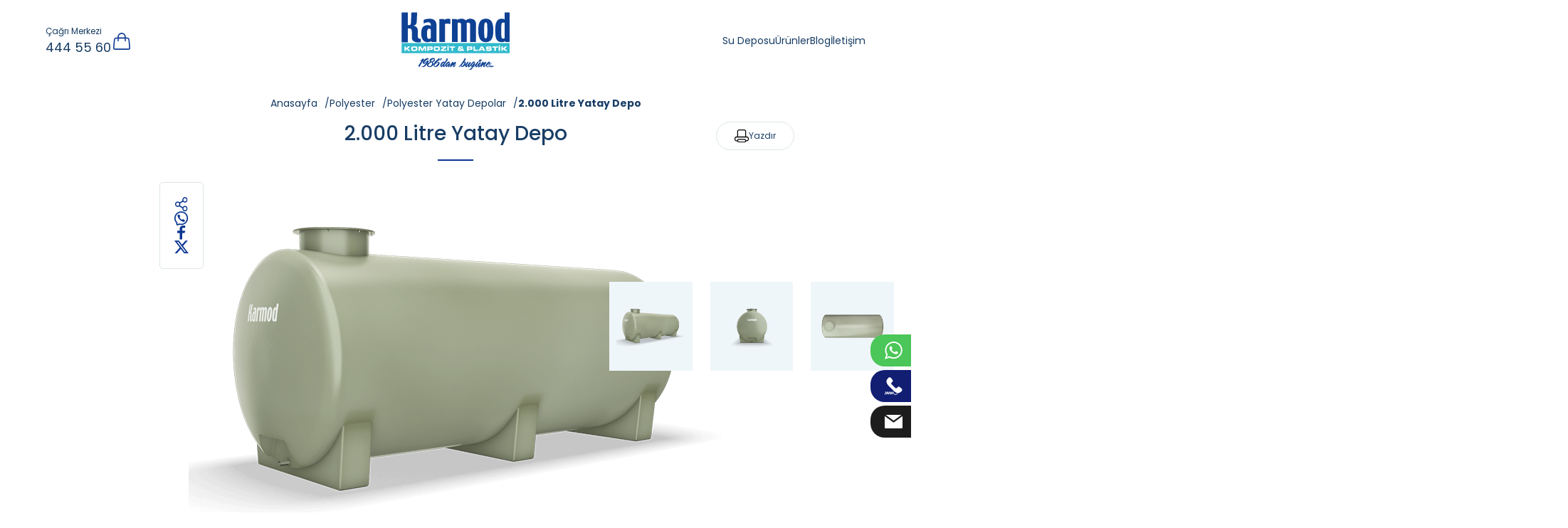

--- FILE ---
content_type: text/html; charset=UTF-8
request_url: https://www.kartaldepo.com/2000-lt-yatay-depo
body_size: 5262
content:
<!DOCTYPE html>
<html lang="tr" >
<head>
    <meta charset="UTF-8">
    <meta name="viewport" content="width=device-width, initial-scale=1, maximum-scale=5, minimum-scale=1">
    <meta name="csrf-token" content="VeTS6sE9hFFpU2oH7SOZXyj0GS5STGKPqeVKnAPb">

    <link rel="icon" href="https://www.kartaldepo.com/favicon.ico" type="image/x-icon">

    <meta name="theme-color" content="#fff">
    
    
    
        <title>2 Ton Yatay Polyester Depo Fiyatları ve Modelleri - Kartal Depo</title>
        <meta name="description" content="2 Ton Yatay Polyester Depo (2000 Lt) ürünü ile ilgili en ucuz fiyatları, ölçüleri, litre ve teknik bilgisine sayfamızdan ulaşabilirsiniz.">

        <link rel="canonical" href="https://www.kartaldepo.com/2000-lt-yatay-depo">

                                                            
    <link rel="preconnect" href="https://fonts.googleapis.com">
    <link rel="preconnect" href="https://fonts.gstatic.com" crossorigin>
    <link href="https://fonts.googleapis.com/css2?family=Poppins:wght@300;400;500;700&display=swap" rel="stylesheet">

    <!-- Google tag (gtag.js) -->
<script async src="https://www.googletagmanager.com/gtag/js?id=G-W5SJR6E574"></script>
<script>
  window.dataLayer = window.dataLayer || [];
  function gtag(){dataLayer.push(arguments);}
  gtag('js', new Date());

  gtag('config', 'G-W5SJR6E574');
</script>

    <link rel="stylesheet" href="https://www.kartaldepo.com/assets/css/animated.min.css">
    <link rel="stylesheet" href="https://www.kartaldepo.com/assets/css/bootstrap.min.css">
    <link rel="stylesheet" href="https://www.kartaldepo.com/assets/css/owl-carousel.min.css">
    <link rel="stylesheet" href="https://www.kartaldepo.com/assets/css/fancybox.min.css">
    
    <link href="https://www.kartaldepo.com/assets/css/global.css?v=1768956178" rel="stylesheet">

    
                    
    <link href="https://www.kartaldepo.com/assets/css/responsive.css?v=1768956178" rel="stylesheet">

</head>
<body class=" urunler-page">



    
    <header class="header">
    <div class="left">
        <div class="call">
            <span>Çağrı Merkezi</span>
            <a href="tel:4445560">444 55 60</a>
        </div>
        <div class="cart">
            <span></span>
            <div class="cart-area">
                <div class="title"></div>
                <div class="cart-items"></div>
                <div class="buttons">
                    <div class="p-btn">
                        <a href="javascript:clearCart(); updateCartDOM();">Sepeti Temizle</a>
                    </div>
                    <div class="p-btn outlined">
                        <a href="/sepet">Sepeti Görüntüle</a>
                    </div>
                </div>
            </div>
        </div>
    </div>
    <div class="mid">
        <div class="logo">
            <a href="https://www.kartaldepo.com/">
                <img src="https://www.kartaldepo.com/assets/images/logo.png" alt="Kartal Depo">
            </a>
        </div>
    </div>
    <div class="right">
        <ul>
                            <li><a href="https://www.kartaldepo.com/su-deposu">Su Deposu</a></li>
                            <li><a href="https://www.kartaldepo.com/polietilen-su-deposu">Ürünler</a></li>
                            <li><a href="https://www.kartaldepo.com/blog">Blog</a></li>
                            <li><a href="https://www.kartaldepo.com/iletisim">İletişim</a></li>
                    </ul>
        <div class="mobile-menu-bar">
            <i></i>
            <i></i>
            <i></i>
        </div>
    </div>
</header>

<div class="p-big-menu" style="opacity:0;">
    <div class="top">
        <div class="logo">
            <a href="https://www.kartaldepo.com/"><img src="https://www.kartaldepo.com/assets/images/logo.png" alt="Kartal Depo"></a>
        </div>
        <div class="clss"></div>
    </div>
    <div class="m">
        <ul>
            <li><a href="https://www.kartaldepo.com/">Anasayfa</a></li>
                            <li><a href="https://www.kartaldepo.com/su-deposu">Su Deposu</a></li>
                            <li><a href="https://www.kartaldepo.com/polietilen-su-deposu">Ürünler</a></li>
                            <li><a href="https://www.kartaldepo.com/blog">Blog</a></li>
                            <li><a href="https://www.kartaldepo.com/iletisim">İletişim</a></li>
                    </ul>
        <div class="call">
            <span>Çağrı Merkezi</span>
            <a href="tel:4445560">444 55 60</a>
        </div>
    </div>
</div>
<div class="page" id="page-product-detail">
    <div class="container">
        <div class="bread">
        <ul>
                                                                                    <li><a href="https://www.kartaldepo.com/" title="Anasayfa">Anasayfa</a></li>
                                                                                                            <li><a href="https://www.kartaldepo.com/polyester-su-deposu" title="Polyester">Polyester</a></li>
                                                                                                            <li><a href="https://www.kartaldepo.com/polyester-yatay-depo" title="Polyester Yatay Depolar">Polyester Yatay Depolar</a></li>
                                                                                    <li title="2.000 Litre Yatay Depo">2.000 Litre Yatay Depo</li>
                                    </ul>
    </div>

        <div class="p-tops-area">
            <div class="left">
                <h1>2.000 Litre Yatay Depo</h1>
            </div>
            <a class="print" href="javascript:;" onclick="window.print();return false;"><img src="assets/images/icon-printer.svg" alt=""> Yazdır</a>
        </div>
                    <div class="slide-area">
                <div class="share-area">
                    <img src="https://www.kartaldepo.com/assets/images/icon-share.svg" alt="">
                    <a target="_blank" href="https://wa.me/?text=https://www.kartaldepo.com/2000-lt-yatay-depo" rel="nofollow">
                        <img src="https://www.kartaldepo.com/assets/images/icon-whatsapp.svg" alt="">
                    </a>
                    <a target="_blank" href="https://www.facebook.com/sharer/sharer.php?u=https://www.kartaldepo.com/2000-lt-yatay-depo" rel="nofollow">
                        <img src="https://www.kartaldepo.com/assets/images/icon-facebook.svg" alt="">
                    </a>
                    <a target="_blank" href="https://twitter.com/intent/tweet?url=https://www.kartaldepo.com/2000-lt-yatay-depo" rel="nofollow">
                        <img src="https://www.kartaldepo.com/assets/images/icon-twitter.svg" alt="">
                    </a>
                </div>
                <div class="main-slide">
                    <div class="owl-carousel">
                                                                                                                                                                                        <a href="https://www.kartaldepo.com/uploads/kapak-resmi-galerisi-3-54.png" data-color="Standart" data-fancybox="gallery">
                                    <img src="https://www.kartaldepo.com/uploads/kapak-resmi-galerisi-3-54.png" alt="">
                                </a>
                                                            <a href="https://www.kartaldepo.com/uploads/kapak-resmi-galerisi-5-3.png" data-color="Standart" data-fancybox="gallery">
                                    <img src="https://www.kartaldepo.com/uploads/kapak-resmi-galerisi-5-3.png" alt="">
                                </a>
                                                            <a href="https://www.kartaldepo.com/uploads/kapak-resmi-galerisi-5-15.png" data-color="Standart" data-fancybox="gallery">
                                    <img src="https://www.kartaldepo.com/uploads/kapak-resmi-galerisi-5-15.png" alt="">
                                </a>
                                                                        </div>
                </div>
                <div class="mini-slide">
                    <div class="owl-carousel">
                                                                                                                                                            <div class="item">
                                    <img src="https://www.kartaldepo.com/uploads/kapak-resmi-galerisi-3-54.png" alt="">
                                </div>
                                                            <div class="item">
                                    <img src="https://www.kartaldepo.com/uploads/kapak-resmi-galerisi-5-3.png" alt="">
                                </div>
                                                            <div class="item">
                                    <img src="https://www.kartaldepo.com/uploads/kapak-resmi-galerisi-5-15.png" alt="">
                                </div>
                                                                        </div>
                </div>
            </div>
                <div class="buttons-area">
            <select class="form-select" id="color">
                <option selected disabled value="">Renk Seçiniz</option>
                                                                                    <option>Standart</option>
                            </select>
            <input class="form-control" type="number" min="1" value="1" id="quantity" placeholder="Adet">
            <div class="p-btn">
                <a href="javascript:void(0)" onclick="addToCartWithOptions(1191,'2.000 Litre Yatay Depo','https://www.kartaldepo.com/2000-lt-yatay-depo','https://www.kartaldepo.com/uploads/kapak-resmi-galerisi-3-54.png')">
                    Sepete Ekle
                </a>
            </div>
            <div class="p-btn outlined">
                <a href="#quoteForm" data-fancybox>Teklif Al</a>
            </div>
        </div>
        <div class="detail-area">
            <div class="p-tab-menu center mb-0">
                                    <a href="javascript:;" class="active" data-tab="urun-bilgileri">Ürün Bilgileri</a>
                                                    <a href="javascript:;" data-tab="genel-bilgiler">Genel Bilgiler</a>
                            </div>
            <div class="p-tab-content">
                                    <div class="tab-item product-info active" id="urun-bilgileri">
                        <ul>
	<li><b>Genişlik / Çap</b>100 cm</li>
	<li><b>Uzunluk</b>255 cm</li>
	<li><b>Yükseklik</b>110 cm</li>
	<li><b>Kalınlık</b>2,5 mm</li>
	<li><b>Manşon</b>1 "</li>
	<li><b>Kapak</b>33 cm</li>
	<li><b>Kapasite</b>2.000 Litre</li>
	<li><b>Çalışma Sıcaklığı</b>-5°C +60°C</li>
</ul>
                    </div>
                                                    <div class="tab-item contentarea" id="genel-bilgiler">
                        <ul>
	<li>Güneş ışınlarına ve darbeye karşı dayanıklıdır.</li>
	<li>Doğal renginde veya müşteri gereksinimleri doğrultusunda herhangi bir renkte üretilebilmektedir.</li>
	<li>Ürün ebatları ± (%3) toleranslıdır.</li>
	<li>Dik silindirik, yatay silindirik, yatay prizmatik dikdörtgen modellerde üretimlerimiz yapılmaktadır.</li>
	<li>Yer altı ve yer üstü kullanımlar için özel olarak üretilmektedir.</li>
	<li>200 Litre – 100.000 Litre arasında polyester depo üretimleri yapmaktayız.</li>
	<li>Polyester depolarımız dayanıklı, hijyenik, kokusuz, bakım gerektirmez, suyla kolaylıkla temizlenebilir.</li>
	<li>Polyester depolarımızın çalışma sıcaklığı -5°C +60°C arasında olacak şekilde üretilmektedir.</li>
	<li>Güvenilir, uzun ömürlü, hijyenik ve ekonomiktir.</li>
	<li>Üretim hatalarına karşı 2 yıl firmamızın garantisindedir.</li>
</ul>
                    </div>
                            </div>
            <div class="bottom-boxes">
                <div class="box">
                    <div class="t">Müşteri Temsilcilerimizle Görüşmeye Başla</div>
                    <div class="a">
                        <a href="tel:0(216) 494 2829">0(216) 494 2829</a>
                    </div>
                    <div class="p-btn">
                        <a href="tel:0(216) 494 2829">Ara</a>
                    </div>
                </div>
                <div class="box">
                    <div class="t">Ürün Kataloğunu İndir</div>
                    <div class="a">
                        Ürünlerimiz hakkında detaylı bilgi için kataloğu indirin
                    </div>
                    <div class="p-btn">
                        <a href="https://katalog.kartaldepo.com" rel="nofollow" target="_blank">İndir</a>
                    </div>
                </div>
            </div>
                            <div class="others-area">
                    <div class="p-titles centered mb-3">
                        <div class="t">Benzer Ürünler</div>
                    </div>
                    <div class="owl-carousel">
                                                    <div class="product-box">
    <a href="https://www.kartaldepo.com/400-litre-yatay-depo" class="top">
                    <span>Polyester</span>
                <div class="t">400 Litre Yatay Depo</div>
    </a>
            <a href="https://www.kartaldepo.com/400-litre-yatay-depo" class="img">
                            <img src="https://www.kartaldepo.com/uploads/kapak-resmi-galerisi-1-75.png" alt="400 Litre Yatay Depo">
                    </a>
        <div class="bot">
            <a href="#quoteForm" data-fancybox class="quote">Teklif Al</a>
        <a href="https://www.kartaldepo.com/400-litre-yatay-depo" class="detail">Detaylı Gör</a>
                    <span>400 L</span>
            </div>
</div>                                                    <div class="product-box">
    <a href="https://www.kartaldepo.com/500-litre-yatay-depo-1" class="top">
                    <span>Polyester</span>
                <div class="t">500 Litre Yatay Depo</div>
    </a>
            <a href="https://www.kartaldepo.com/500-litre-yatay-depo-1" class="img">
                            <img src="https://www.kartaldepo.com/uploads/kapak-resmi-galerisi-2-46.png" alt="500 Litre Yatay Depo">
                    </a>
        <div class="bot">
            <a href="#quoteForm" data-fancybox class="quote">Teklif Al</a>
        <a href="https://www.kartaldepo.com/500-litre-yatay-depo-1" class="detail">Detaylı Gör</a>
                    <span>500 L</span>
            </div>
</div>                                                    <div class="product-box">
    <a href="https://www.kartaldepo.com/750-lt-yatay-depo" class="top">
                    <span>Polyester</span>
                <div class="t">750 Litre Yatay Depo</div>
    </a>
            <a href="https://www.kartaldepo.com/750-lt-yatay-depo" class="img">
                            <img src="https://www.kartaldepo.com/uploads/kapak-resmi-galerisi-2-93.png" alt="750 Litre Yatay Depo">
                    </a>
        <div class="bot">
            <a href="#quoteForm" data-fancybox class="quote">Teklif Al</a>
        <a href="https://www.kartaldepo.com/750-lt-yatay-depo" class="detail">Detaylı Gör</a>
                    <span>750 L</span>
            </div>
</div>                                                    <div class="product-box">
    <a href="https://www.kartaldepo.com/1000-litre-yatay-polyester-depo" class="top">
                    <span>Polyester</span>
                <div class="t">1000 Litre Yatay Polyester Depo</div>
    </a>
            <a href="https://www.kartaldepo.com/1000-litre-yatay-polyester-depo" class="img">
                            <img src="https://www.kartaldepo.com/uploads/kapak-resmi-galerisi-3-12.png" alt="1000 Litre Yatay Polyester Depo">
                    </a>
        <div class="bot">
            <a href="#quoteForm" data-fancybox class="quote">Teklif Al</a>
        <a href="https://www.kartaldepo.com/1000-litre-yatay-polyester-depo" class="detail">Detaylı Gör</a>
                    <span>1.000 L</span>
            </div>
</div>                                                    <div class="product-box">
    <a href="https://www.kartaldepo.com/1000-lt-elips-yatay-depo" class="top">
                    <span>Polyester</span>
                <div class="t">1.000 Litre (Elips) Yatay Depo</div>
    </a>
            <a href="https://www.kartaldepo.com/1000-lt-elips-yatay-depo" class="img">
                            <img src="https://www.kartaldepo.com/uploads/kapak-resmi-galerisi-7-24.png" alt="1.000 Litre (Elips) Yatay Depo">
                    </a>
        <div class="bot">
            <a href="#quoteForm" data-fancybox class="quote">Teklif Al</a>
        <a href="https://www.kartaldepo.com/1000-lt-elips-yatay-depo" class="detail">Detaylı Gör</a>
                    <span>1.000 L</span>
            </div>
</div>                                            </div>
                    <div class="p-btn mt-5 text-center">
                        <a href="https://www.kartaldepo.com/polyester-yatay-depo">Tümünü Gör</a>
                    </div>
                </div>
                    </div>
    </div>
</div>

    <footer class="footer">
    <div class="top">
        <div class="container">
            <div class="row">
                
                                    <div class="col sub" data-others-count="9">
                        <div class="t">
                            <a href="https://www.kartaldepo.com/polietilen-su-deposu">Polietilen Depolar</a>
                        </div>
                                                    <ul>
                                                                    <li><a href="https://www.kartaldepo.com/polietilen-dikey-depo">Polietilen Dikey Depolar</a></li>
                                                                    <li><a href="https://www.kartaldepo.com/polietilen-yatay-depo">Polietilen Yatay Depolar</a></li>
                                                                    <li><a href="https://www.kartaldepo.com/polietilen-dikdortgen-depo">Polietilen Dikdörtgen Depolar</a></li>
                                                                    <li><a href="https://www.kartaldepo.com/milenyum-depo">Milenyum Depolar</a></li>
                                                                    <li><a href="https://www.kartaldepo.com/polietilen-yeni-nesil-su-deposu">Polietilen Yeni Nesil Depolar</a></li>
                                                                    <li><a href="https://www.kartaldepo.com/silo-deposu">Silo Deposu</a></li>
                                                                    <li><a href="https://www.kartaldepo.com/tursu-depolari">Turşu Depolar</a></li>
                                                                    <li><a href="https://www.kartaldepo.com/polietilen-toprak-alti-su-deposu">Polietilen Toprak Altı Depolar</a></li>
                                                            </ul>
                                            </div>
                                    <div class="col sub" data-others-count="9">
                        <div class="t">
                            <a href="https://www.kartaldepo.com/polyester-su-deposu">Polyester Depolar</a>
                        </div>
                                                    <ul>
                                                                    <li><a href="https://www.kartaldepo.com/polyester-dikey-depo">Polyester Dikey Depolar</a></li>
                                                                    <li><a href="https://www.kartaldepo.com/polyester-ayakli-dikey-su-deposu">Polyester Ayaklı Dik Depolar</a></li>
                                                                    <li><a href="https://www.kartaldepo.com/polyester-yatay-depo">Polyester Yatay Depolar</a></li>
                                                                    <li><a href="https://www.kartaldepo.com/polyester-prizmatik-depolar">Polyester Prizmatik Depolar</a></li>
                                                                    <li><a href="https://www.kartaldepo.com/polyester-toprak-alti-depolar">Polyester Toprak Altı Depolar</a></li>
                                                                    <li><a href="https://www.kartaldepo.com/sanayi-depolari">Sanayi Depoları</a></li>
                                                                    <li><a href="https://www.kartaldepo.com/yakit-ve-mazot-tanklari">Yakıt ve Mazot Tankları</a></li>
                                                                    <li><a href="https://www.kartaldepo.com/yerinde-montaj-depolar">Yerinde Montaj Depolar</a></li>
                                                            </ul>
                                            </div>
                                    <div class="col sub" data-others-count="9">
                        <div class="t">
                            <a href="https://www.kartaldepo.com/paslanmaz-su-deposu">Paslanmaz Depo</a>
                        </div>
                                                    <ul>
                                                                    <li><a href="https://www.kartaldepo.com/dikey-paslanmaz-su-deposu">Dikey Paslanmaz Depolar</a></li>
                                                                    <li><a href="https://www.kartaldepo.com/yatay-paslanmaz-su-deposu">Yatay Paslanmaz Depolar</a></li>
                                                                    <li><a href="https://www.kartaldepo.com/prizmatik-paslanmaz-su-deposu">Prizmatik Paslanmaz Depolar</a></li>
                                                            </ul>
                                            </div>
                                    <div class="col sub" data-others-count="9">
                        <div class="t">
                            <a href="https://www.kartaldepo.com/su-deposu">Tonluk Su Depoları</a>
                        </div>
                                                    <ul>
                                                                    <li><a href="https://www.kartaldepo.com/1-tonluk-depo">1 Tonluk Depo</a></li>
                                                                    <li><a href="https://www.kartaldepo.com/1-5-tonluk-depo">1,5 Tonluk Depo</a></li>
                                                                    <li><a href="https://www.kartaldepo.com/2-tonluk-depo">2 Tonluk Depo</a></li>
                                                                    <li><a href="https://www.kartaldepo.com/2-5-tonluk-depo">2,5 Tonluk Depo</a></li>
                                                                    <li><a href="https://www.kartaldepo.com/3-tonluk-depo">3 Tonluk Depo</a></li>
                                                                    <li><a href="https://www.kartaldepo.com/3-5-tonluk-depo">3,5 Tonluk Depo</a></li>
                                                                    <li><a href="https://www.kartaldepo.com/4-tonluk-depo">4 Tonluk Depo</a></li>
                                                                    <li><a href="https://www.kartaldepo.com/4-5-tonluk-depo">4,5 Tonluk Depo</a></li>
                                                                    <li><a href="https://www.kartaldepo.com/5-tonluk-depo">5 Tonluk Depo</a></li>
                                                                    <li><a href="https://www.kartaldepo.com/6-tonluk-depo">6 Tonluk Depo</a></li>
                                                                    <li><a href="https://www.kartaldepo.com/7-tonluk-depo">7 Tonluk Depo</a></li>
                                                                    <li><a href="https://www.kartaldepo.com/7-5-tonluk-depo">7,5 Tonluk Depo</a></li>
                                                                    <li><a href="https://www.kartaldepo.com/8-tonluk-depo">8 Tonluk Depo</a></li>
                                                                    <li><a href="https://www.kartaldepo.com/9-tonluk-depo">9 Tonluk Depo</a></li>
                                                                    <li><a href="https://www.kartaldepo.com/10-tonluk-depo">10 Tonluk Depo</a></li>
                                                            </ul>
                                            </div>
                                                    <div class="col sub" data-others-count="9">
                        <div class="t">
                            <a href="https://www.kartaldepo.com/lokasyonlar">Lokasyonlar</a>
                        </div>
                        <ul>
                                                            <li><a href="https://www.kartaldepo.com/elazig-tonluk-depo">Elazığ Tonluk Depo</a></li>
                                                            <li><a href="https://www.kartaldepo.com/kahramanmaras-tonluk-depo">Kahramanmaraş Tonluk Depo</a></li>
                                                            <li><a href="https://www.kartaldepo.com/gaziantep-tonluk-depo">Gaziantep Tonluk Depo</a></li>
                                                            <li><a href="https://www.kartaldepo.com/trabzon-tonluk-depo">Trabzon Tonluk Depo</a></li>
                                                            <li><a href="https://www.kartaldepo.com/malatya-tonluk-depo">Malatya Tonluk Depo</a></li>
                                                            <li><a href="https://www.kartaldepo.com/kayseri-tonluk-depo">Kayseri Tonluk Depo</a></li>
                                                            <li><a href="https://www.kartaldepo.com/mersin-tonluk-depo">Mersin Tonluk Depo</a></li>
                                                            <li><a href="https://www.kartaldepo.com/diyarbakir-tonluk-depo">Diyarbakır Tonluk Depo</a></li>
                                                            <li><a href="https://www.kartaldepo.com/eskisehir-tonluk-depo">Eskişehir Tonluk Depo</a></li>
                                                            <li><a href="https://www.kartaldepo.com/denizli-tonluk-depo">Denizli Tonluk Depo</a></li>
                                                            <li><a href="https://www.kartaldepo.com/aydin-tonluk-depo">Aydın Tonluk Depo</a></li>
                                                            <li><a href="https://www.kartaldepo.com/edirne-tonluk-depo">Edirne Tonluk Depo</a></li>
                                                            <li><a href="https://www.kartaldepo.com/canakkale-tonluk-depo">Çanakkale Tonluk Depo</a></li>
                                                            <li><a href="https://www.kartaldepo.com/kocaeli-tonluk-depo">Kocaeli Tonluk Depo</a></li>
                                                            <li><a href="https://www.kartaldepo.com/tekirdag-tonluk-depo">Tekirdağ Tonluk Depo</a></li>
                                                            <li><a href="https://www.kartaldepo.com/samsun-tonluk-depo">Samsun Tonluk Depo</a></li>
                                                            <li><a href="https://www.kartaldepo.com/bursa-tonluk-depo">Bursa Tonluk Depo</a></li>
                                                            <li><a href="https://www.kartaldepo.com/balikesir-tonluk-depo">Balıkesir Tonluk Depo</a></li>
                                                            <li><a href="https://www.kartaldepo.com/adana-tonluk-depo">Adana Tonluk Depo</a></li>
                                                            <li><a href="https://www.kartaldepo.com/hatay-tonluk-depo">Hatay Tonluk Depo</a></li>
                                                            <li><a href="https://www.kartaldepo.com/antalya-tonluk-depo">Antalya Tonluk Depo</a></li>
                                                            <li><a href="https://www.kartaldepo.com/sakarya-tonluk-depo">Sakarya Tonluk Depo</a></li>
                                                            <li><a href="https://www.kartaldepo.com/konya-tonluk-depo">Konya Tonluk Depo</a></li>
                                                            <li><a href="https://www.kartaldepo.com/ankara-tonluk-depo">Ankara Tonluk Depo</a></li>
                                                            <li><a href="https://www.kartaldepo.com/izmir-tonluk-depo">İzmir Tonluk Depo</a></li>
                                                            <li><a href="https://www.kartaldepo.com/izmit-tonluk-depo">İzmit Tonluk Depo</a></li>
                                                            <li><a href="https://www.kartaldepo.com/istanbul-tonluk-depo">İstanbul Tonluk Depo</a></li>
                                                    </ul>
                    </div>
                            </div>
            <div class="row mt-5">
                <div class="col-lg-7">
                    <div class="footer-top-box">
                        <div class="title">Bize Ulaşın</div>
                        <div class="description">Aradığınızı bulamadınız mı? <br> Müşteri hizmetleri temsilcilerimiz size mutlulukla destek olabilir.</div>
                        <div class="links d-flex flex-column flex-md-row justify-content-center justify-content-lg-start gap-4">
                            <a href="tel:+902164942829" rel="nofollow">0(216) 494 2829</a>
                            <a class="mt-2 mt-md-0 ml-md-4" href="mailto:info@kartaldepo.com" rel="nofollow">info@kartaldepo.com</a>
                        </div>
                    </div>
                </div>
                <div class="col-lg-5 sub">
                    <div class="footer-top-box">
                        <div class="title">Kataloğumuzu İndirin</div>
                        <div class="description">Ürünlerimiz hakkında detaylı bilgi için kataloğu indirin</div>
                        <div class="p-btn">
                            <a href="https://katalog.kartaldepo.com" target="_blank" rel="nofollow">İndir</a>
                        </div>
                    </div>
                </div>
            </div>
        </div>
    </div>
    <div class="bottom">
        <div class="container">
            Copyright © 2025 Tüm Hakları Saklıdır.
            <div class="social-box">
                                                                                <a target="_blank" rel="nofollow" href="https://www.facebook.com/karmodplastik" title="facebook"><img src="https://www.kartaldepo.com/assets/images/icon-facebook.svg" alt="facebook"></a>
                                                                                                    <a target="_blank" rel="nofollow" href="https://x.com/karmodplastik" title="twitter"><img src="https://www.kartaldepo.com/assets/images/icon-twitter.svg" alt="twitter"></a>
                                                                                                    <a target="_blank" rel="nofollow" href="https://instagram.com/karmodplastik" title="instagram"><img src="https://www.kartaldepo.com/assets/images/icon-instagram.svg" alt="instagram"></a>
                                                                                                                                                                                                                    <a target="_blank" rel="nofollow" href="https://tr.pinterest.com/karmodplastik" title="pinterest"><img src="https://www.kartaldepo.com/assets/images/icon-pinterest.svg" alt="pinterest"></a>
                                                                                                                                                                                                                                                                                                                            </div>
        </div>
    </div>
</footer>

<div class="right-social-fixed">
    <ul>
        <li class="wp"><a rel="nofollow" href="https://wa.me/+905337017344" target="_blank"><i></i> +90 533 701 73 44</a></li>
        <li class="tel"><a rel="nofollow" href="tel:4445560"><i></i> 444 55 60</a></li>
        <li class="mail"><a rel="nofollow" href="mailto:info@kartaldepo.com"><i></i> info@kartaldepo.com</a></li>
    </ul>
</div>

<div class="p-modal" id="quoteForm" style="display: none">
    <div class="p-form">
        <div class="title">Teklif Formu</div>
        <form action="https://www.kartaldepo.com/form/send" method="POST" data-form-id="1">
    <input type="hidden" name="_token" value="VeTS6sE9hFFpU2oH7SOZXyj0GS5STGKPqeVKnAPb">
    <input type="checkbox" name="pkp_website" required class="d-none">
    <input type="hidden" name="form_id">

    
    
            <div class="row">
                            <div class="col-lg-12">
                    <div class="form-group mb-3">
                        <label>Ürün Adı</label>
                        <input type="hidden" name="input[urun_adi][label]" value="Ürün Adı">
                        <input type="text" class="form-control productName" name="input[urun_adi][value]" required readonly>
                    </div>
                </div>
                                        <div class="col-md-12">
                    <div class="form-floating mb-3">
                                                    <input type="hidden" name="input[adiniz_soyadiniz][label]" value="Adınız Soyadınız">
                                                <input
        type="text"
        name="input[adiniz_soyadiniz][value]"
        placeholder="form."
        class="form-control   "
        value=""
        
        required
/>                                                    <label class="form-label">Adınız Soyadınız</label>
                                                                                            </div>
                </div>
                            <div class="col-md-12">
                    <div class="form-floating mb-3">
                                                    <input type="hidden" name="input[e_posta][label]" value="E-posta">
                                                <input
        type="email"
        name="input[e_posta][value]"
        placeholder="form."
        class="form-control   "
        value=""
        
        required
>                                                    <label class="form-label">E-posta</label>
                                                                                            </div>
                </div>
                            <div class="col-md-12">
                    <div class="form-floating mb-3">
                                                    <input type="hidden" name="input[telefon][label]" value="Telefon">
                                                <input
        type="tel"
        name="input[telefon][value]"
        placeholder="form."
        class="form-control   "
        value=""
        
        required
/>                                                    <label class="form-label">Telefon</label>
                                                                                            </div>
                </div>
                            <div class="col-md-12">
                    <div class="form-floating mb-3">
                                                    <input type="hidden" name="input[mesajiniz][label]" value="Mesajınız">
                                                <textarea
        rows="4"
        style="height: 100px;"
        name="input[mesajiniz][value]"
        placeholder="form."
        class="form-control   "
        
        required
></textarea>                                                    <label class="form-label">Mesajınız</label>
                                                                                            </div>
                </div>
                            <div class="col-md-12">
                    <div class="form-floating mb-3">
                                                    <input type="hidden" name="input[kvkk_onayi][label]" value="KVKK Onayı">
                                                <div class="check-group">
        <input
            type="checkbox"
            class="kvkk_onayi"
            id="kvkk_onayi-5"
            name="input[kvkk_onayi][value]"
            value="Evet"
            
            checked
        />
        <label for="kvkk_onayi-5" class="mb-0">
            Kişisel verilerin korunmasını kanununu okudum, kabul ediyorum.
        </label>
    </div>
                                                                                            </div>
                </div>
                            <div class="col-md-12">
                    <div class="form-floating mb-0">
                                                <button type="submit"
        
        class="">
        Gönder
</button>                                                                                            </div>
                </div>
                    </div>
    
    
</form>

    </div>
</div>
<script src="https://www.kartaldepo.com/assets/js/jquery.min.js"></script>
<script src="https://cdn.jsdelivr.net/npm/sweetalert2@11"></script>
<script src="https://cdnjs.cloudflare.com/ajax/libs/toastr.js/latest/toastr.min.js"></script>
<script src="https://www.kartaldepo.com/assets/js/owl-carousel.min.js"></script>
<script src="https://www.kartaldepo.com/assets/js/fancybox.min.js"></script>
<script src="https://www.kartaldepo.com/assets/js/global.js?v=1768956178"></script>

        <script>
        setTimeout(function () {
            $('[data-form-id="1"]').find('[name="pkp_website"]').attr('required', false);
            $('[data-form-id="1"]').find('[name="form_id"]').val($('[data-form-id="1"]').attr('data-form-id'))
        }, 3000);
    </script>
    <script type="application/ld+json">{"@context":"https://schema.org","@type":"BreadcrumbList","itemListElement":[{"@type":"ListItem","position":1,"name":"Anasayfa","item":"https://www.kartaldepo.com/"},{"@type":"ListItem","position":2,"name":"Polyester","item":"https://www.kartaldepo.com/polyester-su-deposu"},{"@type":"ListItem","position":3,"name":"Polyester Yatay Depolar","item":"https://www.kartaldepo.com/polyester-yatay-depo"},{"@type":"ListItem","position":4,"name":"2.000 Litre Yatay Depo","item":"https://www.kartaldepo.com/2000-lt-yatay-depo"}]}</script>
<script type="application/ld+json">
    {
        "@context": "https://schema.org/", 
        "@type": "Product", 
        "name": "2.000 Litre Yatay Depo",
        "image": "https://www.kartaldepo.com/uploads/kapak-resmi-galerisi-3-54.png",
        "description": "2 Ton Yatay Polyester Depo (2000 Lt) ürünü ile ilgili en ucuz fiyatları, ölçüleri, litre ve teknik bilgisine sayfamızdan ulaşabilirsiniz.",
        "brand": "Kartal Depo",
        "offers": {
          "@type": "Offer",
          "url": "https://www.kartaldepo.com/2000-lt-yatay-depo",
          "availability": "https://schema.org/InStock"
        }
    }        
</script>    



    
</body>
</html>

--- FILE ---
content_type: text/css;charset=UTF-8
request_url: https://www.kartaldepo.com/assets/css/global.css?v=1768956178
body_size: 4823
content:
:root{--space:15vw;--font1:'Poppins', sans-serif;--color1:#183d65;--color2:#0b3691;--color3:#dde5e9;}body{font-family:var(--font1);font-size:14px;color:var(--color1);}.sticky{position:sticky;top:20px;}h1,h2,h3,h4,h5,h6{font-weight:500;margin-bottom:20px;}p:last-of-type{margin-bottom:0;}a{color:inherit;text-decoration:none;}a:hover{color:inherit;}.container{max-width:100%;margin:0 auto;padding:0 var(--space);width:100%;}.header{position:relative;top:0;left:0;right:0;height:115px;display:flex;align-items:center;justify-content:space-between;padding:0 var(--space);}.header .left{flex:1;display:flex;align-items:center;gap:30px;}.header .left .call{display:flex;flex-direction:column;font-size:18px;}.header .left .call span{font-size:12px;}.header .mid{flex:1;display:flex;align-items:center;justify-content:center;}.header .right{flex:1;display:flex;align-items:center;justify-content:flex-end;}.header .right ul{list-style:none;display:flex;gap:30px;align-items:center;padding:0;margin:0;}.header .right .mobile-menu-bar{width:25px;height:25px;display:none;flex-direction:column;justify-content:center;position:relative;z-index:2;}.header .right .mobile-menu-bar i{display:block;width:100%;margin-bottom:5px;height:2px;background-color:var(--color1);}.header .right .mobile-menu-bar i:last-child{margin-bottom:0;}.header .cart{transition:0.2s;translate:0 0;position:relative;z-index:10;}.header .cart > span{display:block;width:30px;height:30px;background-image:url('../images/icon-basket.svg');background-size:24px;background-repeat:no-repeat;background-position:center;cursor:pointer;transition:0.2s;display:flex;justify-content:center;align-items:flex-end;font-size:9px;padding-bottom:4px;font-weight:bold;}.header .cart > span:after{content:'';position:absolute;width:35px;height:35px;background-color:var(--color2);top:50%;left:50%;border-radius:10px;translate:-50% -50%;transition:0.2s;opacity:0;pointer-events:none;z-index:-1;}.header .cart .cart-area{display:none;color:var(--color1);position:absolute;bottom:-20px;left:0;translate:0 100%;background-color:#fff;border:1px solid #f2f3f2;box-shadow:0px 14px 44px 0px rgba(0, 0, 0, 0.071);width:500px;padding:30px;flex-direction:column;gap:16px;}.header .cart .cart-area .title{font-size:12px;font-weight:500;}.header .cart .cart-area .buttons{display:flex;gap:16px;align-items:center;justify-content:flex-start;}.header .cart .cart-area .buttons .p-btn a{padding:10px 20px;font-size:12px;}.header .cart.okey > span{position:relative;color:#fff;background-image:url('../images/icon-basket-w.svg');}.header .cart.okey > span:after{opacity:1;}.header .cart.active .cart-area{display:flex;}.p-big-menu{position:fixed;top:0;left:0;bottom:0;right:0;background:#fff;z-index:1000;display:flex;flex-direction:column;justify-content:space-between;transition:0.2s;opacity:0;visibility:hidden;pointer-events:none;}.p-big-menu.active{opacity:1 !important;visibility:visible;pointer-events:auto;}.p-big-menu .top{display:flex;align-items:center;justify-content:space-between;padding:20px 30px;background:var(--color3);height:80px;}.p-big-menu .top .logo img{height:50px;max-width:100%;}.p-big-menu .top .clss{position:relative;font-size:25px;cursor:pointer;width:25px;height:25px;}.p-big-menu .top .clss:after,.p-big-menu .top .clss:before{width:100%;height:2px;background-color:var(--color1);transform-origin:center;position:absolute;content:'';top:50%;left:50%;transform:translate(-50%, -50%) rotate(-45deg);}.p-big-menu .top .clss:before{transform:translate(-50%, -50%) rotate(45deg);}.p-big-menu .m{background-color:#fff;position:relative;height:100%;}.p-big-menu .m .call{margin:0 var(--space);display:flex;flex-direction:column;font-size:18px;}.p-big-menu .m .call span{font-size:12px;}.p-big-menu .m ul,.p-big-menu .m ol{list-style:none;padding:20px 30px;padding-bottom:10px;margin:0;}.p-big-menu .m ul li,.p-big-menu .m ol li{display:block;margin-bottom:15px;}.p-big-menu .m ul li.bck,.p-big-menu .m ol li.bck{padding:0;padding-bottom:10px;border-bottom:1px solid #f2f2f2;}.p-big-menu .m ul li a,.p-big-menu .m ol li a{display:inline-block;color:inherit;text-decoration:none;font-size:22px;}.p-big-menu .m ul li ul,.p-big-menu .m ol li ul,.p-big-menu .m ul li ol,.p-big-menu .m ol li ol{position:absolute;top:0;transform:translateX(100%);transition:0.4s;background-color:#fff;height:100%;width:100%;overflow:hidden;overflow-y:auto;}.p-big-menu .m ul li ul li.open ol,.p-big-menu .m ol li ul li.open ol,.p-big-menu .m ul li ol li.open ol,.p-big-menu .m ol li ol li.open ol{transform:translateX(0%);left:0;}.p-big-menu .m ul li.open ul,.p-big-menu .m ol li.open ul{transform:translateX(0%);left:0;}.p-big-menu .bottom{padding:15px 30px;background-color:var(--color2);}.p-big-menu .bottom ul{list-style:none;padding:0;margin:0;}.p-big-menu .bottom ul li{margin-right:15px;opacity:0.3;font-size:20px;display:inline-block;}.p-big-menu .bottom ul li a{display:block;color:inherit;text-decoration:none;}.p-big-menu .bottom ul li:last-child{margin-right:0;}.p-big-menu .bottom ul li.active{opacity:1;}#page-products-search .p-tops-area .right form{display:flex;gap:20px;align-items:center;}.p-btn a,.p-btn button{display:inline-flex;align-items:center;gap:10px;text-align:center;padding:0 25px;height:50px;border-radius:500px;transition:0.2s;background-color:var(--color2);color:#fff;font-size:16px;font-weight:600;outline:none;border:none;}.p-btn a:hover,.p-btn button:hover{background-color:var(--color1);box-shadow:0 0 0 5px rgba(0, 0, 0, 0.08);}.p-btn.outlined a,.p-btn.outlined button{border:1px solid var(--color2);background-color:transparent;color:var(--color2);}.p-btn.outlined a:hover,.p-btn.outlined button:hover{background-color:var(--color2);color:#fff;}.p-btn.p-big a,.p-btn.p-big button{padding:0 60px;}.filters-area{display:flex;}.filters-area .filter{position:relative;}.filters-area .filter .filter-top{border:1px solid var(--color3);border-right:0px;position:relative;border-right:0px;padding:10px 25px;padding-right:50px;background-image:url('../images/icon-arrow-down.svg');background-repeat:no-repeat;background-size:10px;background-position:right 20px center;width:210px;max-width:100%;}.filters-area .filter .filter-top span{font-size:10px;}.filters-area .filter .filter-top .value{display:-webkit-box;overflow:hidden;text-overflow:ellipsis;white-space:nowrap;-webkit-line-clamp:1;}.filters-area .filter .filter-bot{position:absolute;top:calc(100% - 1px);left:0;right:0;background-color:#fff;border:1px solid var(--color3);z-index:10;display:none;padding:20px;width:240px;}.filters-area .filter .filter-bot .top{display:flex;line-height:20px;justify-content:space-between;align-items:center;margin-bottom:20px;font-weight:600;}.filters-area .filter .filter-bot .top .clss{font-size:30px;font-weight:300;cursor:pointer;}.filters-area .filter .filter-bot ul{padding:0;margin:0;list-style:none;display:flex;flex-direction:column;gap:15px;}.filters-area .filter .filter-bot ul li{display:flex;align-items:center;gap:10px;font-size:12px;}.filters-area .filter .filter-bot ul li input{flex:0 0 20px;width:20px;height:20px;cursor:pointer;}.filters-area .filter .filter-bot ul li label{cursor:pointer;transition:0.2s;}.filters-area .filter .filter-bot ul li label:hover{opacity:0.7;}.filters-area .filter:hover .filter-bot,.filters-area .filter.active .filter-bot{display:block;}.filters-area .filter:last-of-type .filter-top{border-right:1px solid var(--color3);}.page{margin-top:20px;}#page-product-detail{overflow-x:clip;}#page-product-detail .bread ul{justify-content:center;}#page-product-detail .p-tops-area{justify-content:center;text-align:center;position:relative;}#page-product-detail .p-tops-area .left h1:after{margin:0 auto;margin-top:20px;}#page-product-detail .p-tops-area .print{position:absolute;right:100px;top:0;border-radius:500px;display:inline-flex;border:1px solid var(--color3);padding:10px 25px;gap:10px;transition:0.2s;align-items:center;font-size:12px;}#page-product-detail .p-tops-area .print img{width:20px;}#page-product-detail .p-tops-area .print:hover{box-shadow:0 0 0 5px rgba(0, 0, 0, 0.08);}#page-product-detail .slide-area{margin-bottom:50px;position:relative;}#page-product-detail .slide-area .share-area{background-color:#fff;position:absolute;z-index:5;left:160px;top:0;display:flex;flex-direction:column;gap:20px;border:1px solid var(--color3);padding:20px;border-radius:5px;justify-content:center;}#page-product-detail .slide-area .share-area img{width:20px;height:20px;object-fit:contain;display:block;}#page-product-detail .slide-area .main-slide{width:750px;margin:0 auto;}#page-product-detail .slide-area .main-slide img{width:100%;max-height:500px;object-fit:contain;display:block;}#page-product-detail .slide-area .mini-slide{width:400px;margin:0 auto;rotate:90deg;position:absolute;right:-40px;top:140px;z-index:5;}#page-product-detail .slide-area .mini-slide .item{background-color:#eff6fa;padding:10px;height:125px;cursor:pointer;}#page-product-detail .slide-area .mini-slide .item img{display:block;width:100%;height:100%;object-fit:contain;transition:0.3s;rotate:-90deg;}#page-product-detail .buttons-area{display:flex;align-items:center;justify-content:center;gap:20px;margin-bottom:80px;white-space:nowrap;}#page-product-detail .buttons-area select{width:auto;height:51px;}#page-product-detail .buttons-area input{width:80px;height:51px;}#page-product-detail .detail-area{width:750px;margin:30px auto;}#page-product-detail .product-info ul{list-style:none;padding:0;margin:0;display:grid;grid-template-columns:repeat(2, 1fr);column-gap:30px;}#page-product-detail .product-info ul li{border-bottom:1px solid var(--color3);padding:10px 0;min-height:80px;display:flex;align-items:center;justify-content:space-between;text-align:right;}#page-product-detail .product-info ul li b,#page-product-detail .product-info ul li strong{text-align:left;font-weight:normal;opacity:0.5;}#page-product-detail .bottom-boxes{margin:90px 0;display:flex;gap:30px;}#page-product-detail .bottom-boxes .box{padding:40px;display:flex;flex-direction:column;justify-content:center;gap:20px;background-color:#eff6fa;}#page-product-detail .bottom-boxes .box .t{font-size:20px;}#page-product-detail .bottom-boxes .box .a a{font-size:32px;}#page-product-detail .bottom-boxes .box:first-of-type{background-color:#031e57;color:#fff;}#page-product-detail .others-area .owl-carousel .owl-stage-outer{overflow:initial;}#page-product-detail .others-area .owl-carousel .owl-item .product-box{opacity:0.3;transition:0.2s;}#page-product-detail .others-area .owl-carousel .owl-item.active .product-box{opacity:1;}.p-tab-content .tab-item{display:none;}.p-tab-content .tab-item.active{display:block !important;}#page-home .slider{padding:0 var(--space);}#page-home .slider .item{display:flex;align-items:center;height:80vh;}#page-home .slider .item .left{flex:1;}#page-home .slider .item .left .filters-area{margin-top:40px;margin-bottom:20px;}#page-home .slider .item .left .p-btn a:before{content:'';width:15px;height:15px;background-image:url('../images/icon-search.svg');background-repeat:no-repeat;background-size:contain;filter:brightness(0) invert(1);}#page-home .slider .item .right{flex:1;}#page-home .light-blue-area{background-color:#73c2f5;width:50%;color:#fff;display:flex;align-items:flex-end;padding-left:var(--space);gap:50px;justify-content:space-between;}#page-home .light-blue-area .texts{padding:30px 0;}#page-home .light-blue-area .texts h1,#page-home .light-blue-area .texts h2,#page-home .light-blue-area .texts h3,#page-home .light-blue-area .texts h4{font-size:20px;margin-bottom:10px;}#page-home .light-blue-area img{user-select:none;pointer-events:none;width:230px;}#page-home .products-area{margin:90px 0;}#page-home .products-area .p-bars{margin-bottom:30px;}#page-home .products-area .owl-carousel{display:none;}#page-home .products-area .owl-carousel.active{display:block;}#page-home .blogs-area{margin:90px 0;}#page-home .accessories-area{display:flex;justify-content:flex-end;margin:90px 0;margin-bottom:200px;}#page-home .accessories-area .texts{position:relative;background-color:var(--color2);color:#fff;width:60vw;padding:60px var(--space);padding-left:15%;}#page-home .accessories-area .texts h1,#page-home .accessories-area .texts h2,#page-home .accessories-area .texts h3,#page-home .accessories-area .texts h4{font-weight:500;font-size:28px;margin-bottom:5px;}#page-home .accessories-area .texts img{position:absolute;left:0;top:-25px;translate:-350px 0;pointer-events:none;}.p-link{margin-top:20px;opacity:0.5;transition:0.2s;display:inline-flex;align-items:center;gap:10px;}.p-link:after{content:'';width:10px;height:10px;background-image:url('../images/icon-arrow-down.svg');background-repeat:no-repeat;background-size:contain;filter:brightness(0) invert(1);rotate:-90deg;}.p-link:hover{opacity:0.7;gap:15px;}.p-navs{display:flex;gap:15px;align-items:center;justify-content:center;margin:30px 0;}.p-navs i{width:40px;height:40px;background-color:rgba(217, 238, 249, 0.2);border-radius:500px;cursor:pointer;background-image:url('../images/icon-arrow-down.svg');background-repeat:no-repeat;background-size:13px;background-position:center;transition:0.2s;}.p-navs i:first-of-type{rotate:90deg;}.p-navs i:last-of-type{rotate:-90deg;}.p-navs i:hover{opacity:0.7;}.p-titles{margin-bottom:60px;display:flex;flex-direction:column;}.p-titles .t{font-size:28px;font-weight:500;margin-bottom:25px;}.p-titles .t:after{content:'';display:block;width:50px;height:2px;background-color:var(--color2);margin-top:15px;}.p-titles.centered{align-items:center;text-align:center;}.p-titles.centered .t:after{margin:0 auto;margin-top:15px;}.p-tab-menu{display:flex;gap:25px;margin-bottom:30px;border-bottom:1px solid var(--color3);}.p-tab-menu a{opacity:0.5;transition:0.2s;padding-bottom:15px;border-bottom:3px solid transparent;margin-bottom:-2px;font-weight:500;}.p-tab-menu a:hover{opacity:0.7;}.p-tab-menu a.active{opacity:1;border-color:var(--color2);}.p-tab-menu.center{justify-content:center;}.p-tab-content{display:flex;flex-direction:column;gap:30px;}.p-tab-content .tab-item{display:none;gap:30px;flex-direction:column;}.p-tab-content .tab-item.active{display:flex;}.p-tab-content .tab-item .box{border:1px solid var(--color3);padding:40px;}.p-tab-content .tab-item .box a{transition:0.2s;}.p-tab-content .tab-item .box a:hover{opacity:0.7;}.p-tab-content .tab-item .box .title{font-size:28px;font-weight:600;}.p-tab-content .tab-item .box .info{font-size:18px;display:flex;gap:30px;margin-top:30px;font-weight:500;}.p-tab-content .tab-item .box .humans{display:flex;flex-direction:column;margin-top:40px;}.p-tab-content .tab-item .box .humans .human{border-bottom:1px dashed var(--color3);padding:20px 0;display:flex;justify-content:space-between;align-items:center;}.p-tab-content .tab-item .box .humans .human .l{display:flex;align-items:center;gap:20px;}.p-tab-content .tab-item .box .humans .human .l .img img{border-radius:500px;width:55px;height:55px;object-fit:contain;display:block;}.p-tab-content .tab-item .box .humans .human .l .ns{display:flex;flex-direction:column;}.p-tab-content .tab-item .box .humans .human .l .ns .name{font-size:18px;}.p-tab-content .tab-item .box .humans .human .r{font-size:18px;font-weight:500;}.p-tab-content .tab-item .box .humans .human:first-of-type{padding-top:0;}.p-tab-content .tab-item .box .humans .human:last-of-type{border-bottom:none;padding-bottom:0;}.p-bars{display:inline-flex;border-radius:5px;background-color:#eff6fa;overflow:hidden;position:relative;}.p-bars:after{content:'';position:absolute;top:0;left:0;bottom:0;right:0;border:1px solid var(--color3);pointer-events:none;}.p-bars a{height:48px;border-radius:5px;display:flex;align-items:center;text-align:center;padding:0 20px;opacity:0.4;transition:0.2s;border:1px solid transparent;font-weight:500;}.p-bars a:hover{opacity:0.7;}.p-bars a.active{background-color:#fff;border-color:var(--color3);opacity:1;}.home-product-box{background-color:rgba(217, 238, 249, 0.2);text-decoration:none;display:flex;align-items:center;text-align:center;flex-direction:column;justify-content:center;padding:30px;font-weight:500;font-size:13px;gap:20px;height:250px;}.home-product-box img{width:100px;height:100px;max-width:100%;object-fit:contain;}.blog-box{text-decoration:none;display:block;border:1px solid var(--color3);}.blog-box .txt{padding:40px;}.blog-box .txt span{opacity:0.5;margin-bottom:15px;display:inline-flex;}.blog-box .txt .t{font-size:18px;}.blog-box .img{position:relative;width:100%;height:350px;overflow:hidden;}.blog-box .img img{width:100%;height:100%;object-fit:cover;transition:0.5s;}.blog-box:hover .img img{transform:scale(1.05);}.others .others-next{margin-top:20px;text-decoration:underline;font-size:14px;cursor:pointer;user-select:none;transition:0.2s;opacity:0.7;}.others .others-next:hover{opacity:1;}.others .others-overflow{overflow:hidden;}.footer{margin-top:100px;}.footer .top{background-color:#ebf0f2;padding:70px 0;}.footer .top .footer-top-box .title{font-size:28px;font-weight:600;color:var(--color1);}.footer .top .footer-top-box .description{font-size:14px;font-weight:400;line-height:20px;color:var(--color1);margin-top:15px;margin-bottom:25px;}.footer .top .footer-top-box .links a{color:inherit;text-decoration:none;font-size:18px;font-weight:400;color:var(--color1);}@media (max-width:768px){.footer .top .footer-top-box .title{font-size:20px;}}.footer .top .t{font-size:18px;font-weight:600;margin-bottom:20px;color:var(--color1);}.footer .top .t a{color:inherit;text-decoration:none;}.footer .top ul{list-style:none;padding:0;margin:0;display:flex;gap:7px;flex-direction:column;}.footer .top ul li a{color:inherit;font-size:14px;transition:0.2s;}.footer .top ul li a:hover{opacity:0.7;}@media (max-width:768px){.footer .top .foot-address{margin-top:25px;}.footer .top .row.mt-10{flex-direction:column-reverse;margin-top:0px !important;}.footer .top .t{margin-bottom:15px;font-size:15px;}.footer .top .t a{pointer-events:none;}.footer .top .col-lg-3,.footer .top .col-lg-5,.footer .top .col{margin-bottom:10px;flex:100%;}.footer .top .col-lg-3.sub .t,.footer .top .col-lg-5.sub .t,.footer .top .col.sub .t{background-repeat:no-repeat;background-position:right center;background-image:url('../images/angle-bottom.svg');}.footer .top .col-lg-3.sub ul,.footer .top .col-lg-5.sub ul,.footer .top .col.sub ul{display:none;}.footer .top .col-lg-3.open ul,.footer .top .col-lg-5.open ul,.footer .top .col.open ul{display:flex;margin-bottom:25px;}.footer .top .col-lg-3.open.sub .t,.footer .top .col-lg-5.open.sub .t,.footer .top .col.open.sub .t{background-image:url('../images/angle-up.svg');}}.footer .bottom{font-size:13px;border-top:1px solid var(--color3);padding:35px 0;}.footer .bottom .container{display:flex;align-items:center;justify-content:space-between;}@media (max-width:768px){.footer .bottom .container{justify-content:center;flex-direction:column;gap:20px;}}.footer .bottom .container .social-box{gap:20px;display:flex;flex-direction:row;align-items:center;}.footer .bottom .container .social-box a{color:inherit;text-decoration:none;display:block;transition:0.2s;}.footer .bottom .container .social-box a img{width:15px;height:15px;display:block;object-fit:contain;}.footer .bottom .container .social-box a:hover{opacity:0.8;}.sidebar-form{background:#e1f0fb;padding:40px;}.p-modal{width:500px;max-width:100%;border-radius:16px;border-top-right-radius:0px;}.p-form .title{font-weight:600;font-size:28px;margin-bottom:25px;}.p-form .form-group label{opacity:0.5;}.p-form .form-group input,.p-form .form-group select{height:60px;}.p-form .check-group{display:flex;gap:10px;}.p-form .check-group input{height:20px;width:20px;flex:0 0 20px;}.p-form button{background-color:var(--color2);color:#fff;border-radius:500px;padding:13px 30px;display:inline-flex;outline:none;border:none;font-size:16px;gap:8px;}.p-form .product-items{display:flex;flex-direction:column;margin-bottom:20px;gap:15px;}.p-form .product-items .item{display:flex;gap:20px;flex-direction:row;border-bottom:1px solid #f2f2f2;padding-bottom:15px;}.p-form .product-items .item img{width:72px;height:72px;object-fit:contain;background-color:var(--color3);padding:5px;}.p-form .product-items .item .right .tt{font-size:16px;margin-bottom:5px;}.p-form .product-items .item .right .i{font-size:14px;opacity:0.7;}.p-form .product-items .item:last-of-type{padding-bottom:0;border-bottom:0px;}#page-contact .contentarea{font-size:16px;}#page-contact .p-tab-content .tab-item.active{display:flex !important;}.right-social-fixed{position:fixed;bottom:100px;right:0;z-index:100;}.right-social-fixed ul{list-style:none;padding:0;margin:0;}.right-social-fixed ul li{display:block;margin-bottom:5px;color:#fff;transition:0.3s;transform:translateX(calc(100% - 57px));}.right-social-fixed ul li a{padding:10px 20px;background-color:#111e72;border-top-left-radius:20px;border-bottom-left-radius:20px;color:inherit;display:flex;align-items:center;}.right-social-fixed ul li a i{margin-right:15px;width:25px;height:25px;background-size:contain;background-repeat:no-repeat;background-position:center;}.right-social-fixed ul li.wp a{background-color:#4bc658;}.right-social-fixed ul li.wp i{background-image:url('../images/i-wp.svg');}.right-social-fixed ul li.tel a{background-color:#111e72;}.right-social-fixed ul li.tel i{background-image:url('../images/i-phone.svg');}.right-social-fixed ul li.mail a{background-color:#1d1d1d;}.right-social-fixed ul li.mail i{background-image:url('../images/i-email.svg');}.right-social-fixed ul li:hover{transform:translateX(0%);}#page-blog .blog-box{height:100%;display:flex;flex-direction:column;justify-content:space-between;}#page-blog .blog-box .img img{height:100%;}.bread ul{list-style:none;padding:0;margin:0;display:flex;gap:10px;}.bread ul li a{color:inherit;text-decoration:none;font-size:14px;transition:0.2s;}.bread ul li a:hover{opacity:0.7;}.bread ul li:after{content:'/';margin-left:10px;}.bread ul li:last-of-type{font-weight:600;}.bread ul li:last-of-type:after{display:none;}.product-box{display:block;background-color:#eff6fa;border:1px solid #eff6fa;height:100%;display:flex;flex-direction:column;justify-content:space-between;transition:0.2s;}.product-box .top{padding:40px;padding-bottom:0;}.product-box .top span{font-size:14px;opacity:0.4;}.product-box .top .t{font-size:18px;font-weight:400;min-height:55px;}.product-box .img{padding:0 20px;display:block;height:300px;}.product-box .img img{width:100%;height:300px;object-fit:contain;display:block;}.product-box .bot{padding:10px;background-color:#fff;margin:20px;margin-top:0;display:flex;justify-content:space-between;align-items:center;gap:10px;}.product-box .bot .detail{display:inline-flex;align-items:center;gap:10px;}.product-box .bot .detail:after{content:'+';width:28px;height:28px;border-radius:500px;background-color:#a4c5d6;color:#eff6fa;font-size:28px;line-height:105%;font-weight:100;text-align:center;}.product-box .bot .quote{border-radius:500px;background-color:#183d65;color:#fff;padding:5px 10px;font-weight:500;transition:0.3s;}.product-box .bot .quote:hover{box-shadow:0 0 0 5px rgba(0, 0, 0, 0.08);}.product-box .bot span{font-size:22px;}.product-box:hover{background-color:#fff;border-color:var(--color3);box-shadow:0 2px 24px 0 #eff6fa;}.category-box{display:block;background-color:#eff6fa;padding:40px;text-decoration:none;border:1px solid #eff6fa;transition:0.3s;}.category-box .top span{font-size:14px;opacity:0.4;}.category-box .top .t{font-size:18px;font-weight:400;}.category-box .img{margin:50px 0;display:flex;align-items:center;justify-content:center;}.category-box .img img{width:100px;height:100px;object-fit:contain;display:block;transition:0.3s;}.category-box .bot{display:flex;align-items:center;justify-content:flex-end;}.category-box .bot span{display:inline-flex;align-items:center;gap:10px;}.category-box .bot span:after{content:'+';width:28px;height:28px;border-radius:500px;background-color:#a4c5d6;color:#eff6fa;font-size:28px;line-height:105%;font-weight:100;text-align:center;}.category-box:hover{border-color:var(--color3);box-shadow:0 2px 24px 0 #eff6fa;background-color:#fff;}.category-box:hover .img img{scale:1.05;}.contentarea{margin:50px 0;}.contentarea h1,.contentarea h2,.contentarea h3,.contentarea h4,.contentarea h5{margin-top:25px;margin-bottom:10px;}.contentarea h1 strong,.contentarea h2 strong,.contentarea h3 strong,.contentarea h4 strong,.contentarea h5 strong,.contentarea h1 b,.contentarea h2 b,.contentarea h3 b,.contentarea h4 b,.contentarea h5 b{font-weight:500;}.contentarea h1{font-size:28px;}.contentarea h2{font-size:24px;}.contentarea h3{font-size:20px;}.contentarea h4{font-size:18px;}.contentarea h5{font-size:16px;}.contentarea ul,.contentarea ol{padding-left:18px;}.contentarea a{transition:0.2s;}.contentarea a:hover{opacity:0.7;}.gallery-area{margin:50px 0;display:grid;gap:25px;grid-template-columns:repeat(3, 1fr);}.gallery-area a{display:block;transition:0.3s;}.gallery-area a img{width:100%;height:250px;object-fit:cover;}.gallery-area a:hover{opacity:0.8;}.p-tops-area{display:flex;align-items:center;justify-content:space-between;margin:15px 0;margin-bottom:30px;}.p-tops-area .left h1{font-size:28px;margin:0;}.p-tops-area .left h1:after{content:'';width:50px;height:2px;background-color:var(--color2);margin-top:20px;display:block;}.cart-items{display:flex;flex-direction:column;gap:15px;}.cart-items .item{padding:25px;border:1px solid #f2f3f2;display:flex;gap:23px;align-items:flex-start;align-items:center;}.cart-items .item img{width:100px;height:80px;object-fit:contain;}.cart-items .item .txt{flex:1;display:flex;flex-direction:column;gap:6px;}.cart-items .item .txt b{font-size:16px;font-weight:500;}.cart-items .item .txt b a{text-decoration:none;color:var(--color2);}.cart-items .item .txt .price{font-size:14px;color:var(--color2);}.cart-items .item .txt u{text-decoration:none;font-size:14px;opacity:0.5;}.cart-items .item .txt ul{display:none;list-style:none;padding:0;margin:10px 0;gap:5px;flex-direction:column;}.cart-items .item .txt ul li{display:flex;align-items:center;opacity:0.8;border-bottom:1px solid #f2f2f2;padding-bottom:5px;}.cart-items .item .txt ul li:last-of-type{border-bottom:none;}.cart-items .item .txt ul li span{width:100px;}.cart-items .item .txt .rmv{cursor:pointer;font-size:12px;opacity:0.5;display:inline-flex;gap:2px;align-items:center;transition:0.2s;}.cart-items .item .txt .rmv:after{content:'';width:12px;height:12px;background-image:url('../images/icon-trash.svg');background-repeat:no-repeat;background-position:center;background-size:contain;opacity:0.5;}.cart-items .item .txt .rmv:hover{opacity:0.8;}.cart-items .item .cnt{display:flex;flex-direction:column;gap:8px;align-items:center;}.cart-items .item .cnt .num{background-color:var(--color2);color:#fff;border-radius:500px;width:26px;height:40px;font-weight:500;font-size:16px;display:flex;align-items:center;justify-content:center;user-select:none;}.cart-items .item .cnt .minus,.cart-items .item .cnt .plus{background-image:url('../images/icon-cart-arrow.svg');background-repeat:no-repeat;background-position:center;background-size:contain;width:12px;height:12px;cursor:pointer;}.cart-items .item .cnt .plus{transform:rotate(180deg);}#page-cart .product-details-boxes{margin-top:25px;margin-bottom:50px;}#page-cart .cart-items{margin-top:25px;margin-bottom:50px;display:grid;grid-template-columns:repeat(2, 1fr);}#page-cart .cart-items .item img{width:240px;height:240px;}#page-cart .cart-items .item .txt{align-items:flex-start;}#page-cart .cart-items .item .txt ul{display:inline-flex;}#page-cart .cart-items .item:only-child{grid-column:span 2;}#page-cart .cart .title{font-size:25px;}

--- FILE ---
content_type: text/css;charset=UTF-8
request_url: https://www.kartaldepo.com/assets/css/responsive.css?v=1768956178
body_size: 1092
content:
@media (max-width:1600px){:root{--space:5vw;}}@media (max-width:1000px){:root{--space:30px;}.header{height:80px;}.header .left .call{display:none;}.header .mid .logo img{height:50px;}.header .right ul{display:none;}.header .right .mobile-menu-bar{display:flex;}.header .cart{position:initial;translate:0 0 !important;}.header .cart .cart-area{padding:25px;width:calc(100vw - 60px);left:0;bottom:-35px;position:fixed;}.cart-items{grid-template-columns:repeat(1, 1fr);}.cart-items .item{padding:15px;}.cart-items .item .txt b{font-size:12px;}.cart-items .item .txt u{font-size:9px;}.cart-items .item img{width:50px;height:50px;}#page-home .slider .item{align-items:flex-start;height:auto;flex-direction:column;gap:50px;}#page-home .slider .item .left{width:100%;}#page-home .slider .item .left .filters-area{margin-top:25px;margin-bottom:15px;}#page-home .light-blue-area{margin:30px 0;width:100%;flex-direction:column;gap:0px;padding:0 var(--space);padding-right:0px;}#page-home .light-blue-area .texts{padding-right:var(--space);}#page-home .products-area{margin:40px 0;}#page-home .accessories-area{margin:70px 0;}#page-home .accessories-area .texts{width:85%;padding:35px var(--space);padding-left:115px;}#page-home .accessories-area .texts h1,#page-home .accessories-area .texts h2,#page-home .accessories-area .texts h3,#page-home .accessories-area .texts h4{font-size:22px;}#page-home .accessories-area .texts img{width:245px;translate:-135px;}#page-home .blogs-area{margin:50px 0;}.p-btn a,.p-btn button{height:45px;}.p-btn.p-big a,.p-btn.p-big button{padding:0 45px;}.bread ul{white-space:nowrap;overflow:hidden;overflow-x:auto;font-size:12px;}.bread ul li a{font-size:12px;}.right-social-fixed ul li{transform:translateX(calc(100% - 44px));}.right-social-fixed ul li a{padding:5px 10px;}.right-social-fixed ul li a i{width:30px;height:16px;}#page-product-detail .bread ul{justify-content:flex-start;}#page-product-detail .p-tops-area .print{display:none;}#page-product-detail .p-tops-area .left h1:after{margin:0;margin-top:20px;}#page-product-detail .slide-area .share-area{display:none;}#page-product-detail .slide-area .main-slide{width:auto;}#page-product-detail .slide-area .mini-slide{margin-top:15px;width:auto;rotate:0deg;position:relative;top:auto;right:auto;}#page-product-detail .slide-area .mini-slide .item{height:100px;}#page-product-detail .slide-area .mini-slide .item img{rotate:0deg;}#page-product-detail .product-info ul{column-gap:20px;}#page-product-detail .product-info ul li{min-height:70px;font-size:13px;}#page-product-detail .bottom-boxes{margin:30px 0;flex-direction:column;gap:20px;}#page-product-detail .bottom-boxes .box{padding:25px;}#page-product-detail .bottom-boxes .box .t{font-size:15px;}#page-product-detail .bottom-boxes .box .a a{font-size:21px;}#page-product-detail .buttons-area{flex-wrap:wrap;margin-bottom:60px;}#page-product-detail .detail-area{width:auto;margin:0;}#page-blog-detail img{max-width:100%;}.footer{margin-top:55px;}.footer .top{padding:35px 0;}.product-box .top{padding:25px;}.product-box .top .t{min-height:auto;font-size:18px;}.product-box .bot span{font-size:12px;}.product-box .bot .detail{font-size:12px;}.product-box .bot .detail:after{width:21px;height:21px;font-size:21px;}.p-tops-area{flex-direction:column;align-items:flex-start;gap:25px;}.p-tops-area .left h1{font-size:18px;}.p-tops-area .right{width:100%;}#page-products-search .p-tops-area .right form{align-items:flex-start;flex-direction:column;}.others .others-next{display:none;}.others .others-overflow{overflow:hidden;height:auto !important;}.blog-box .txt{padding:30px;}.blog-box .txt .t{font-size:14px;}.blog-box .img{height:250px;}.p-titles{margin-bottom:35px;}.p-titles .t{font-size:20px;}.p-bars a{height:40px;padding:0 15px;}.p-navs{margin:25px 0;}.home-product-box{padding:20px;}.filters-area{width:100%;flex-direction:column;gap:10px;}.filters-area .filter{border:1px solid var(--color3);}.filters-area .filter .filter-top{width:auto;border:none;}.filters-area .filter .filter-bot{width:auto;}.filters-area .filter:last-of-type .filter-top{border-right:0px;}.p-tab-menu{overflow:hidden;overflow-x:auto;white-space:nowrap;font-size:12px;}.p-tab-content .tab-item .box .title{font-size:18px;}.p-tab-content .tab-item .box .address{margin-top:15px;}.p-tab-content .tab-item .box .info{font-size:15px;flex-wrap:wrap;gap:20px;}.p-tab-content .tab-item .box .humans{margin-top:25px;}.p-tab-content .tab-item .box .humans .human{flex-direction:column;justify-content:flex-start;gap:10px;align-items:flex-start;}.p-tab-content .tab-item .box .humans .human .l{gap:12px;}.p-tab-content .tab-item .box .humans .human .l .img img{width:30px;height:30px;}.p-tab-content .tab-item .box .humans .human .l .ns .name{font-size:15px;}}

--- FILE ---
content_type: image/svg+xml
request_url: https://www.kartaldepo.com/assets/images/icon-pinterest.svg
body_size: 920
content:
<svg width="17" height="17" viewBox="0 0 17 17" fill="none" xmlns="http://www.w3.org/2000/svg">
<path fill-rule="evenodd" clip-rule="evenodd" d="M8.39461 0C3.73916 0 0 3.76945 0 8.46472C0 11.9497 2.04595 14.866 5.00905 16.2177C5.00905 14.6303 4.99799 14.8349 6.20754 9.67332C5.54284 8.33193 6.05965 6.11726 7.548 6.11726C9.6135 6.11726 8.21016 9.1796 7.97131 10.3847C7.75966 11.3095 8.46515 12.0212 9.31175 12.0212C10.9344 12.0212 11.9918 9.95793 11.9918 7.54001C11.9918 5.69036 10.7228 4.33882 8.53571 4.33882C4.64696 4.33882 3.66095 8.66962 5.00905 10.029C5.3482 10.5424 5.00905 10.5665 5.00905 11.2384C4.7736 11.949 2.89255 10.9162 2.89255 8.25139C2.89255 5.83261 4.86795 2.98787 8.88845 2.98787C12.0624 2.98787 14.1789 5.33482 14.1789 7.82473C14.1789 11.1675 12.3445 13.5863 9.6645 13.5863C8.74735 13.5863 7.90075 13.0879 7.61855 12.5188C7.106 14.5125 7.00229 15.5232 6.20754 16.6443C6.98359 16.8577 7.75965 17 8.60625 17C13.2617 17 17 13.2305 17 8.53611C16.7892 3.7697 13.0501 0 8.39461 0Z" fill="#0B3691"/>
</svg>


--- FILE ---
content_type: image/svg+xml
request_url: https://www.kartaldepo.com/assets/images/icon-printer.svg
body_size: 1070
content:
<svg width="50" height="44" viewBox="0 0 50 44" fill="none" xmlns="http://www.w3.org/2000/svg">
<path fill-rule="evenodd" clip-rule="evenodd" d="M3.125 33C3.125 34.7349 4.525 36.1429 6.25 36.1429H9.59687C10.2922 33.4369 12.7156 31.4286 15.625 31.4286H34.375C37.2844 31.4286 39.7078 33.4369 40.4031 36.1429H43.75C45.475 36.1429 46.875 34.7349 46.875 33V29.8571C46.875 28.1223 45.475 26.7143 43.75 26.7143H6.25C4.525 26.7143 3.125 28.1223 3.125 29.8571V33ZM15.625 40.8571H34.375C36.1 40.8571 37.5 39.4491 37.5 37.7143C37.5 35.9794 36.1 34.5714 34.375 34.5714H15.625C13.9 34.5714 12.5 35.9794 12.5 37.7143C12.5 39.4491 13.9 40.8571 15.625 40.8571ZM37.5 6.28571C37.5 4.55086 36.1 3.14286 34.375 3.14286H15.625C13.9 3.14286 12.5 4.55086 12.5 6.28571V23.5714H37.5V6.28571ZM6.25 23.5714H9.375V6.28571C9.375 2.81443 12.1734 0 15.625 0H34.375C37.8266 0 40.625 2.81443 40.625 6.28571V23.5714H43.75C47.2016 23.5714 50 26.3859 50 29.8571V33C50 36.4713 47.2016 39.2857 43.75 39.2857H40.4031C39.7078 41.9933 37.2844 44 34.375 44H15.625C12.7156 44 10.2922 41.9933 9.59687 39.2857H6.25C2.79844 39.2857 0 36.4713 0 33V29.8571C0 26.3859 2.79844 23.5714 6.25 23.5714Z" fill="black"/>
</svg>


--- FILE ---
content_type: image/svg+xml
request_url: https://www.kartaldepo.com/assets/images/icon-share.svg
body_size: 1477
content:
<svg width="61" height="66" viewBox="0 0 61 66" fill="none" xmlns="http://www.w3.org/2000/svg">
<path fill-rule="evenodd" clip-rule="evenodd" d="M48.2308 60.9231C44.0245 60.9231 40.6154 57.5139 40.6154 53.3077C40.6154 49.1015 44.0245 45.6923 48.2308 45.6923C52.437 45.6923 55.8462 49.1015 55.8462 53.3077C55.8462 57.5139 52.437 60.9231 48.2308 60.9231ZM12.6923 40.6154C8.48608 40.6154 5.07692 37.2062 5.07692 33C5.07692 28.7963 8.48608 25.3846 12.6923 25.3846C16.8985 25.3846 20.3077 28.7963 20.3077 33C20.3077 37.2062 16.8985 40.6154 12.6923 40.6154ZM48.2308 5.07692C52.437 5.07692 55.8462 8.48608 55.8462 12.6923C55.8462 16.8985 52.437 20.3077 48.2308 20.3077C44.0245 20.3077 40.6154 16.8985 40.6154 12.6923C40.6154 8.48608 44.0245 5.07692 48.2308 5.07692ZM48.2308 40.6154C43.7377 40.6154 39.8157 42.9635 37.5591 46.4843L23.9656 38.7166C24.8439 36.9905 25.3846 35.0663 25.3846 33C25.3846 31.7232 25.1384 30.5148 24.7881 29.3522L38.9298 21.2723C41.2475 23.7854 44.5424 25.3846 48.2308 25.3846C55.242 25.3846 60.9231 19.7035 60.9231 12.6923C60.9231 5.68108 55.242 0 48.2308 0C41.2195 0 35.5385 5.68108 35.5385 12.6923C35.5385 13.9692 35.7847 15.1774 36.135 16.3426L21.9932 24.42C19.6756 21.9094 16.3807 20.3077 12.6923 20.3077C5.68108 20.3077 0 25.9888 0 33C0 40.0112 5.68108 45.6923 12.6923 45.6923C15.5862 45.6923 18.2236 44.687 20.3584 43.0573L20.3077 43.1538L35.6781 51.937C35.6273 52.3939 35.5385 52.8355 35.5385 53.3077C35.5385 60.3189 41.2195 66 48.2308 66C55.242 66 60.9231 60.3189 60.9231 53.3077C60.9231 46.2965 55.242 40.6154 48.2308 40.6154Z" fill="#0B3691"/>
</svg>


--- FILE ---
content_type: image/svg+xml
request_url: https://www.kartaldepo.com/assets/images/i-email.svg
body_size: 378
content:

<svg width="330" height="250" viewBox="0 0 330 250" fill="none" xmlns="http://www.w3.org/2000/svg">
<path d="M173.871 137.097C171.23 139.033 168.115 140 165.001 140C161.885 140 158.771 139.033 156.13 137.097L30 44.602L0.001 22.603L0 235.001C0.001 243.285 6.716 250.001 15 250.001L315.001 250C323.286 250 330.001 243.284 330.001 235.001V22.602L300 44.602L173.871 137.097Z" fill="white"/>
<path d="M165.001 106.4L310.087 0.000999451L19.911 0L165.001 106.4Z" fill="white"/>
</svg>

--- FILE ---
content_type: image/svg+xml
request_url: https://www.kartaldepo.com/assets/images/i-phone.svg
body_size: 2315
content:

<svg width="61" height="60" viewBox="0 0 61 60" fill="none" xmlns="http://www.w3.org/2000/svg">
<path d="M59.4271 40.903C57.4191 37.107 50.4471 32.991 50.1401 32.811C49.2441 32.301 48.3091 32.031 47.4341 32.031C46.1331 32.031 45.0681 32.627 44.4231 33.711C43.4031 34.931 42.1381 36.357 41.8311 36.578C39.4531 38.189 37.5941 38.007 35.5361 35.949L24.0501 24.463C22.0051 22.418 21.8171 20.535 23.4191 18.171C23.6431 17.861 25.0681 16.596 26.2881 15.576C27.0661 15.113 27.6001 14.426 27.8331 13.582C28.1451 12.459 27.9151 11.138 27.1811 9.849C27.0081 9.553 22.8921 2.58 19.0961 0.573C18.3881 0.198 17.5911 0 16.7901 0C15.4721 0 14.2321 0.514 13.3001 1.445L10.7641 3.982C6.75014 7.994 5.29614 12.543 6.44314 17.5C7.39914 21.632 10.1851 26.029 14.7251 30.569L29.4301 45.274C34.3241 50.168 39.0221 53 43.4331 53.734C42.3581 56.239 39.8681 57.998 36.9731 57.998C33.8461 57.998 31.1411 55.985 30.2431 52.99L29.3391 49.976C29.1601 49.381 28.6221 48.982 28.0011 48.982C27.3801 48.982 26.8421 49.381 26.6631 49.977L25.0001 55.518L23.3381 49.977C23.1591 49.382 22.6211 48.983 22.0001 48.983C21.3791 48.983 20.8411 49.382 20.6621 49.978L19.0001 55.518L17.3381 49.977C17.1591 49.382 16.6211 48.983 16.0001 48.983C15.3791 48.983 14.8411 49.382 14.6621 49.978L13.0001 55.518L11.3381 49.977C11.1591 49.382 10.6211 48.983 10.0001 48.983C9.37914 48.983 8.84114 49.382 8.66214 49.978L7.00014 55.518L5.33814 49.977C5.15914 49.383 4.62114 48.983 4.00014 48.983C3.37914 48.983 2.84114 49.382 2.66214 49.978L0.0421385 58.711C-0.115862 59.239 0.184138 59.797 0.713138 59.956C0.809138 59.985 0.906138 59.999 1.00014 59.999C1.43114 59.999 1.82814 59.72 1.95814 59.286L4.00014 52.479L5.66214 58.02C5.84114 58.615 6.37914 59.014 7.00014 59.014C7.62114 59.014 8.15914 58.615 8.33814 58.019L10.0001 52.479L11.6621 58.02C11.8411 58.615 12.3791 59.014 13.0001 59.014C13.6211 59.014 14.1591 58.615 14.3381 58.019L16.0001 52.479L17.6621 58.02C17.8411 58.615 18.3791 59.014 19.0001 59.014C19.6211 59.014 20.1591 58.615 20.3381 58.019L22.0001 52.479L23.6621 58.02C23.8411 58.615 24.3791 59.014 25.0001 59.014C25.6211 59.014 26.1591 58.615 26.3381 58.019L28.0001 52.478L28.3261 53.565C29.4801 57.414 32.9551 59.999 36.9721 59.999C40.9141 59.999 44.2651 57.455 45.4931 53.927C45.5651 53.928 45.6391 53.935 45.7111 53.935H45.7121C49.4331 53.935 52.9001 52.354 56.0181 49.236L58.5551 46.7C60.0961 45.157 60.4471 42.828 59.4271 40.903Z" fill="white"/>
</svg>

--- FILE ---
content_type: image/svg+xml
request_url: https://www.kartaldepo.com/assets/images/icon-twitter.svg
body_size: 231
content:
<svg width="18" height="17" viewBox="0 0 18 17" fill="none" xmlns="http://www.w3.org/2000/svg">
<path d="M14.176 0H16.9362L10.9061 7.20102L18 17H12.4456L8.0951 11.057L3.11724 17H0.355428L6.80519 9.29769L0 0H5.69542L9.62784 5.43217L14.176 0ZM13.2074 15.2738H14.7367L4.86443 1.63548H3.22319L13.2074 15.2738Z" fill="#0B3691"/>
</svg>


--- FILE ---
content_type: image/svg+xml
request_url: https://www.kartaldepo.com/assets/images/icon-facebook.svg
body_size: 678
content:
<svg width="10" height="17" viewBox="0 0 10 17" fill="none" xmlns="http://www.w3.org/2000/svg">
<path fill-rule="evenodd" clip-rule="evenodd" d="M6.68878 2.76923H8.80102C8.99535 2.76923 9.15306 2.61415 9.15306 2.42308V0.346154C9.15306 0.155077 8.99535 0 8.80102 0H6.68878C4.554 0 2.81633 1.70792 2.81633 3.80769V6.23077H0.352041C0.157714 6.23077 0 6.38585 0 6.57692V8.65385C0 8.84492 0.157714 9 0.352041 9H2.81633V16.2692C2.81633 16.4603 2.97404 16.6154 3.16837 16.6154H5.28061C5.47494 16.6154 5.63265 16.4603 5.63265 16.2692V9H8.09694C8.24832 9 8.3828 8.90446 8.43138 8.76323L9.13546 6.68631C9.17137 6.58108 9.15306 6.46477 9.08688 6.37408C9.01999 6.28408 8.91438 6.23077 8.80102 6.23077H5.63265V3.80769C5.63265 3.23515 6.1065 2.76923 6.68878 2.76923Z" fill="#0B3691"/>
</svg>


--- FILE ---
content_type: image/svg+xml
request_url: https://www.kartaldepo.com/assets/images/icon-whatsapp.svg
body_size: 1297
content:
<svg width="17" height="17" viewBox="0 0 17 17" fill="none" xmlns="http://www.w3.org/2000/svg">
<path d="M3.71864 5.19579C3.80338 4.52557 4.67441 3.61467 5.36568 3.71574L5.36458 3.71464C6.03732 3.84248 6.56986 5.00036 6.87015 5.52101C7.08292 5.89877 6.94475 6.2815 6.7463 6.443C6.47857 6.65878 6.05992 6.95652 6.14776 7.25547C6.30392 7.78691 8.15797 9.64096 9.06986 10.168C9.41501 10.3675 9.66531 9.84135 9.87905 9.57177C10.0343 9.36441 10.4174 9.24049 10.7943 9.44517C11.3572 9.77297 11.8874 10.1539 12.3778 10.5828C12.6227 10.7875 12.6801 11.09 12.5105 11.4097C12.2116 11.9728 11.3472 12.7154 10.7197 12.5645C9.62371 12.301 5.19149 10.5828 3.76783 5.60508C3.68776 5.36959 3.70792 5.28057 3.71864 5.19579Z" fill="#0B3691"/>
<path fill-rule="evenodd" clip-rule="evenodd" d="M8.15781 16.3156C7.25037 16.3156 6.74829 16.2183 5.93295 15.9448L4.37142 16.7256C3.38521 17.2187 2.22486 16.5016 2.22486 15.3989V13.72C0.627818 12.2308 0 10.5137 0 8.15781C0 3.65238 3.65238 0 8.15781 0C12.6632 0 16.3156 3.65238 16.3156 8.15781C16.3156 12.6632 12.6632 16.3156 8.15781 16.3156ZM3.7081 13.075L3.23639 12.6351C1.9956 11.4782 1.48324 10.1847 1.48324 8.15781C1.48324 4.47155 4.47155 1.48324 8.15781 1.48324C11.8441 1.48324 14.8324 4.47155 14.8324 8.15781C14.8324 11.8441 11.8441 14.8324 8.15781 14.8324C7.4268 14.8324 7.08395 14.7664 6.40459 14.5386L5.82058 14.3427L3.7081 15.3989V13.075Z" fill="#0B3691"/>
</svg>


--- FILE ---
content_type: application/javascript
request_url: https://www.kartaldepo.com/assets/js/global.js?v=1768956178
body_size: 3037
content:
var slider = $('.slider .bg.owl-carousel')
var homeBlogsArea = $('.blogs-area .owl-carousel')
var productsArea = $('.products-area .owl-carousel')
var productMainSlide = $('#page-product-detail .main-slide .owl-carousel')
var productMiniSlide = $('#page-product-detail .mini-slide .owl-carousel')
var productOthers = $('#page-product-detail .others-area .owl-carousel')

document.addEventListener("DOMContentLoaded", function(){

    $('.header .cart > span').click(function(event) {
        $(this).parent().toggleClass('active');
    });

    updateCartDOM();

    $(function () {
        var wrapper = $('.before-after-wrapper');
        var bar = wrapper.find('.slider-bar');
        var afterWrapper = wrapper.find('.after-img-wrapper');

        bar.on('mousedown', function (e) {
            $(document).on('mousemove.slider', function (e) {
                var offset = wrapper.offset().left;
                var posX = e.pageX - offset;
                posX = Math.max(0, Math.min(posX, wrapper.width()));

                bar.css('left', posX + 'px');
                afterWrapper.css('width', posX + 'px');
            });

            $(document).on('mouseup.slider', function () {
                $(document).off('.slider');
            });
        });
    });


    $.fancybox.defaults.backFocus = false;
    $.fancybox.defaults.touch = false;

    $('.owl-carousel.autoplay').each(function(){
       $(this).on('changed.owl.carousel', function(e) {
           $(this).trigger('stop.owl.autoplay');
           $(this).trigger('play.owl.autoplay');
       });
    });

    $('a[data-cat-area]').click(function () {
        var cat = $(this).data('catArea');
        $(this).parent().find('a').removeClass('active');
        $(this).addClass('active');
        $('.owl-carousel[data-cat-area]').removeClass('active');
        $('.owl-carousel[data-cat-area="' + cat + '"]').addClass('active');
        $('.owl-carousel[data-cat-area="' + cat + '"]').trigger('refresh.owl.carousel');
    })
    if (slider.length) {
        slider.owlCarousel({
            loop: true,
            rewind: true,
            autoplay: true,
            margin: 0,
            nav: true,
            dots: false,
            items: 1
        });
    }
    if (productOthers.length) {
        productOthers.owlCarousel({
            loop: false,
            rewind: false,
            autoplay: false,
            margin: 25,
            nav: false,
            dots: false,
            responsive: {
                0: {
                    items: 1
                },
                600: {
                    items: 2
                }
            }
        });
    }

    if (productMainSlide.length) {
        productMainSlide.owlCarousel({
            loop: false,
            rewind: false,
            autoplay: false,
            margin: 0,
            nav: false,
            dots: false,
            items: 1
        });
        productMainSlide.on('changed.owl.carousel', function(e) {
            var currentIndex = e.item.index;
            productMiniSlide.trigger('to.owl.carousel', [currentIndex, 300, true]);
        });
    }
    if (productMiniSlide.length) {
        productMiniSlide.owlCarousel({
            loop: false,
            rewind: false,
            autoplay: false,
            margin: 25,
            nav: false,
            dots: false,
            items: 3
        });
        productMiniSlide.on('changed.owl.carousel', function(e) {
            var currentIndex = e.item.index;
            productMainSlide.trigger('to.owl.carousel', [currentIndex, 300, true]);
        });
        productMiniSlide.find('.owl-item').on('click', function() {
            var index = $(this).index();
            productMainSlide.trigger('to.owl.carousel', [index, 300, true]);
        });
    }

    $('#color').on('change', function () {
        var selectedColor = $(this).val();
        if (!selectedColor) return;

        // main slide içindeki ilk eşleşen item'ı bul
        var $target = productMainSlide.find('a[data-color="' + selectedColor + '"]').first();

        if ($target.length) {
            var targetIndex = $target.closest('.owl-item').index();
            productMainSlide.trigger('to.owl.carousel', [targetIndex, 300, true]);
            productMiniSlide.trigger('to.owl.carousel', [targetIndex, 300, true]);
        }
    });

    $(document).delegate('.p-big-menu li.bck', 'click', function (e) {
        $(this).parent().parent().removeClass('open')
    })

    $(document).delegate('.p-big-menu li a', 'click', function(e){
        var th = $(this).parent()
        if ($(th).find('ul:first').length || $(th).find('ol:first').length) {
            $(th).addClass('open')
        }
    })
    
    $(document).delegate('.mobile-menu-bar, .p-big-menu .clss', 'click', function(e){
        if($('.p-big-menu').hasClass('active')){
            $('.p-big-menu').removeClass('active')
        }else{
            $('.p-big-menu').addClass('active')
        }
    })

    $(document).delegate('.product-box .bot .quote', 'click', function(){
        var th = $(this).parent().parent();
        $('#quoteForm .productName').val(th.find('.top .t').html())
    })

    $(document).delegate('#page-product-detail .buttons-area .p-btn.outlined a', 'click', function(){
        var th = $(this).parent().parent().parent();
        $('#quoteForm .productName').val(th.find('.p-tops-area h1').html())
    })

    if (productsArea.length) {
        productsArea.owlCarousel({
            loop: false,
            rewind: false,
            autoplay: true,
            nav: false,
            dots: false,
            responsive: {
                0: {
                    items: 1,
                    margin: 10
                },
                600: {
                    items: 2,
                    margin: 15
                },
                1000: {
                    items: 3,
                    margin: 20
                },
                1200: {
                    items: 4,
                    margin: 25
                },
                1400: {
                    items: 5,
                    margin: 30
                },
                1600: {
                    items: 6,
                    margin: 30
                }
            }
        });
        productsArea.parent().find('.p-navs .left').on('click', function () {
            productsArea.trigger('prev.owl.carousel');
        });
        productsArea.parent().find('.p-navs .right').on('click', function () {
            productsArea.trigger('next.owl.carousel');
        });
    }
    $(document).delegate('.footer .top .sub .t', 'click', function (e) {
        if ($(this).parent().hasClass('open')) {
            $(this).parent().removeClass('open')
        } else {
            $('.footer .top .sub').removeClass('open')
            $(this).parent().addClass('open')
        }
    })
    if (homeBlogsArea.length) {
        homeBlogsArea.owlCarousel({
            loop: false,
            rewind: true,
            autoplay: false,
            margin: 30,
            nav: false,
            dots: false,
            responsive: {
                0: {
                    items: 1
                },
                600: {
                    items: 2
                },
                1000: {
                    items: 3
                }
            }
        });
        homeBlogsArea.parent().find('.p-navs .left').on('click', function () {
            homeBlogsArea.trigger('prev.owl.carousel');
        });
        homeBlogsArea.parent().find('.p-navs .right').on('click', function () {
            homeBlogsArea.trigger('next.owl.carousel');
        });
    }

    $('[data-tab]').on('click', function () {
        var tab = $(this).data('tab');
        $(this).parent().find('a').removeClass('active');
        $(this).addClass('active');
        $(this).parent().parent().find('.p-tab-content .tab-item').removeClass('active');
        $(this).parent().parent().find('.p-tab-content #' + tab).addClass('active');
    });

    setTimeout(() => {
        $('[data-others-count]').each(function () {
            var li = $(this).find('li')
            var count = $(this).attr('data-others-count') ? $(this).attr('data-others-count') : 5
            if (li.length > count) {
                $(this).addClass('others')
                var tmp = 0;
                for (let index = 0; index < count; index++) {
                    tmp += $(li[index]).height() + 10
                }
                $(this).find('ul').addClass('others-overflow')
                $(this).find('ul').css('height', (tmp - 10))
                $(this).append('<div class="others-next">'+($('html').attr('lang')=="tr" ? 'Devamını Gör' : 'See More')+'</div>')
            } else {
                $(this).removeAttr('data-others-count')
            }
        })
    }, 150);
    $(document).delegate('.others-next','click',function(){
        var t = $(this).parent()
        t.removeClass('others').removeAttr('data-others-count').find('ul').removeClass('others-overflow').removeAttr('style')
        $(this).remove()
    })
})

function addToCartWithOptions(id, name, url) {
    let color = document.getElementById('color').value;
    let quantity = document.getElementById('quantity').value;
    let image = document.querySelector(`a[data-color="${color}"] img`) ? document.querySelector(`a[data-color="${color}"] img`).src : '';
    if (!color || color === '' ) {
        Swal.fire({
            title: "Hata!",
            text: "Lütfen renk seçiniz.",
            icon: "error"
        });
        return;
    }
    addToCart(id, name + ' - ' + color, url, image, '', quantity);
}

function addToCart(id, name, url, image, price, quantity = 1) {

    let cart = JSON.parse(localStorage.getItem('cart')) || [];

    // Sepette ürün var mı kontrol et
    let existingProduct = cart.find(product => product.name === name);

    if (existingProduct) {
        // Ürün sepette varsa adedi artır ve stringten sayıya çevir ekle
        existingProduct.quantity = parseInt(existingProduct.quantity) + parseInt(quantity);
    } else {
        // Ürün sepette yoksa yeni ürün ekle
        cart.push({ id, name, url, image, quantity, price });
    }

    // Sepeti güncelle
    localStorage.setItem('cart', JSON.stringify(cart));

    updateCartDOM();

    Swal.fire({
        title: "Başarılı!",
        text: `${name} sepete eklendi.`,
        icon: "success"
    });
}

function updateCartDOM() {
    let cart = JSON.parse(localStorage.getItem('cart')) || [];
    const cartItemsContainers = document.querySelectorAll('.cart-items');
    const cartTitleElements = document.querySelectorAll('.cart .title');
    const itemCountSpans = document.querySelectorAll('.cart > span');
    const productDetailsBoxContainer = document.querySelector('#page-cart .product-details-boxes'); // Yeni hedef container

    // Sepet ve ürün detaylarını temizle
    cartItemsContainers.forEach(cartItemsContainer => {
        cartItemsContainer.innerHTML = '';
    });
    if (productDetailsBoxContainer) {
        productDetailsBoxContainer.innerHTML = ''; // Detaylar kutusunu temizle
    }

    if (cart.length === 0) {
        cartTitleElements.forEach(cartTitle => {
            cartTitle.innerHTML = 'Sepetinizde ürün bulunmamaktadır.';
        });

        itemCountSpans.forEach(span => {
            span.innerHTML = '';
        });
        
        document.querySelector('.cart').classList.remove('okey');

    } else {

        document.querySelector('.cart').classList.add('okey');
        cartTitleElements.forEach(cartTitle => {
            cartTitle.innerHTML = `Sepetinizde ${cart.length} ürün var.`;
        });

        itemCountSpans.forEach(span => {
            span.innerHTML = cart.length;
        });

        cart.forEach(product => {
            const itemHTML = `
                <div class="item">
                    ${product.image ? `<a href="${product.url}"><img src="${product.image}" alt="${product.name}"></a>` : ''}
                    <div class="txt">
                        <b><a href="${product.url}">${product.name}</a></b>
                        <div class="rmv" onclick="removeFromCart('${product.name}', ${product.quantity}); updateCartDOM();">
                            Kaldır <i></i>
                        </div>
                    </div>
                    <div class="cnt">
                        <div class="minus" onclick="updateCartQuantity('${product.name}', 1); updateCartDOM();"></div>
                        <div class="num">${product.quantity}</div>
                        <div class="plus" onclick="updateCartQuantity('${product.name}', -1); updateCartDOM();"></div>
                    </div>
                </div>
            `;
            cartItemsContainers.forEach(cartItemsContainer => {
                cartItemsContainer.innerHTML += itemHTML;
            });
        });
    }
}

function removeFromCart(name, quantity = 1) {
    let cart = JSON.parse(localStorage.getItem('cart')) || [];

    let productIndex = cart.findIndex(product => product.name === name);

    if (productIndex !== -1) {
        if (cart[productIndex].quantity > quantity) {
            cart[productIndex].quantity -= quantity;
        } else {
            cart.splice(productIndex, 1);
        }
    }
    localStorage.setItem('cart', JSON.stringify(cart));
}

function showCart() {
    let cart = JSON.parse(localStorage.getItem('cart')) || [];
    
    if (cart.length === 0) {
        console.log('Sepetiniz boş');
    } else {
        cart.forEach(product => {
            console.log(`Ürün: ${product.name}, Adet: ${product.quantity}, Görsel: ${product.image}`);
        });
    }
}

function clearCart() {
    localStorage.removeItem('cart');

    Swal.fire({
        title: "Başarılı!",
        text: `Sepetteki tüm ürünler kaldırıldı.`,
        icon: "success"
    });
}

function updateCartQuantity(name, change) {
    let cart = JSON.parse(localStorage.getItem('cart')) || [];

    // Ürünü bul
    let productIndex = cart.findIndex(product => product.name === name);

    if (productIndex !== -1) {
        // Ürünün adedini artır veya azalt string olabilir ona göre int olsun
        cart[productIndex].quantity = parseInt(cart[productIndex].quantity) + parseInt(change);

        // Eğer ürünün adedi 0 veya daha azsa sepetten sil
        if (cart[productIndex].quantity <= 0) {
            cart.splice(productIndex, 1);
        }

        // Sepeti güncelle
        localStorage.setItem('cart', JSON.stringify(cart));
    } else {
        console.log('Ürün sepette bulunamadı.');
    }
}

--- FILE ---
content_type: image/svg+xml
request_url: https://www.kartaldepo.com/assets/images/i-wp.svg
body_size: 1338
content:

<svg width="31" height="31" viewBox="0 0 31 31" fill="none" xmlns="http://www.w3.org/2000/svg">
<path d="M30.667 14.939C30.667 23.189 23.927 29.877 15.611 29.877C12.972 29.877 10.493 29.202 8.335 28.02L0 30.667L2.717 22.65C1.347 20.4 0.558 17.758 0.558 14.938C0.559 6.688 7.297 0 15.613 0C23.928 0.002 30.667 6.689 30.667 14.939ZM15.61 2.382C8.631 2.382 2.954 8.016 2.954 14.942C2.954 17.69 3.85 20.234 5.365 22.304L3.785 26.967L8.647 25.422C10.647 26.734 13.04 27.498 15.61 27.498C22.589 27.498 28.268 21.865 28.268 14.939C28.27 8.016 22.59 2.382 15.61 2.382ZM23.214 18.38C23.12 18.229 22.874 18.137 22.506 17.953C22.139 17.769 20.322 16.884 19.985 16.764C19.645 16.641 19.399 16.579 19.153 16.946C18.91 17.313 18.202 18.137 17.985 18.383C17.77 18.628 17.555 18.659 17.186 18.478C16.817 18.292 15.627 17.908 14.217 16.661C13.12 15.689 12.379 14.492 12.165 14.125C11.948 13.759 12.143 13.561 12.326 13.379C12.491 13.214 12.695 12.951 12.88 12.736C13.065 12.523 13.126 12.372 13.249 12.127C13.37 11.882 13.309 11.669 13.218 11.484C13.126 11.3 12.389 9.5 12.08 8.767C11.773 8.035 11.466 8.156 11.25 8.156C11.035 8.156 10.789 8.126 10.543 8.126C10.297 8.126 9.897 8.215 9.56 8.582C9.223 8.949 8.269 9.834 8.269 11.636C8.269 13.44 9.59 15.179 9.775 15.423C9.961 15.666 12.329 19.485 16.08 20.951C19.833 22.416 19.833 21.927 20.509 21.865C21.187 21.803 22.693 20.98 22.999 20.126C23.307 19.268 23.307 18.533 23.214 18.38Z" fill="white"/>
</svg>

--- FILE ---
content_type: image/svg+xml
request_url: https://www.kartaldepo.com/assets/images/icon-instagram.svg
body_size: 1110
content:
<svg width="17" height="17" viewBox="0 0 17 17" fill="none" xmlns="http://www.w3.org/2000/svg">
<path fill-rule="evenodd" clip-rule="evenodd" d="M4.22048 0H12.6775C15.0084 0 16.898 1.85763 16.898 4.1499V12.4655C16.898 14.7574 15.0087 16.6154 12.6775 16.6154H4.22048C1.88957 16.6154 0 14.7578 0 12.4655V4.1499C0 1.85797 1.88922 0 4.22048 0ZM1.69141 12.4651C1.69141 13.8396 2.82429 14.9534 4.22209 14.9534H12.6791C14.077 14.9534 15.2098 13.8395 15.2098 12.4651V4.1495C15.2098 2.77501 14.0769 1.66113 12.6791 1.66113H4.22209C2.82422 1.66113 1.69141 2.77507 1.69141 4.1495V12.4651ZM8.44715 4.1543C6.11402 4.1543 4.22266 6.01404 4.22266 8.30814C4.22266 10.6022 6.11402 12.462 8.44715 12.462C10.7803 12.462 12.6716 10.6022 12.6716 8.30814C12.6716 6.01404 10.7803 4.1543 8.44715 4.1543ZM10.9837 8.30769C10.9837 6.93123 9.84885 5.81538 8.44898 5.81538C7.04911 5.81538 5.91429 6.93123 5.91429 8.30769C5.91429 9.68416 7.04911 10.8 8.44898 10.8C9.84885 10.8 10.9837 9.68416 10.9837 8.30769ZM11.8281 4.15401C11.8281 4.61283 12.2064 4.98478 12.673 4.98478C13.1396 4.98478 13.5179 4.61283 13.5179 4.15401C13.5179 3.69519 13.1396 3.32324 12.673 3.32324C12.2064 3.32324 11.8281 3.69519 11.8281 4.15401Z" fill="#0B3691"/>
</svg>
